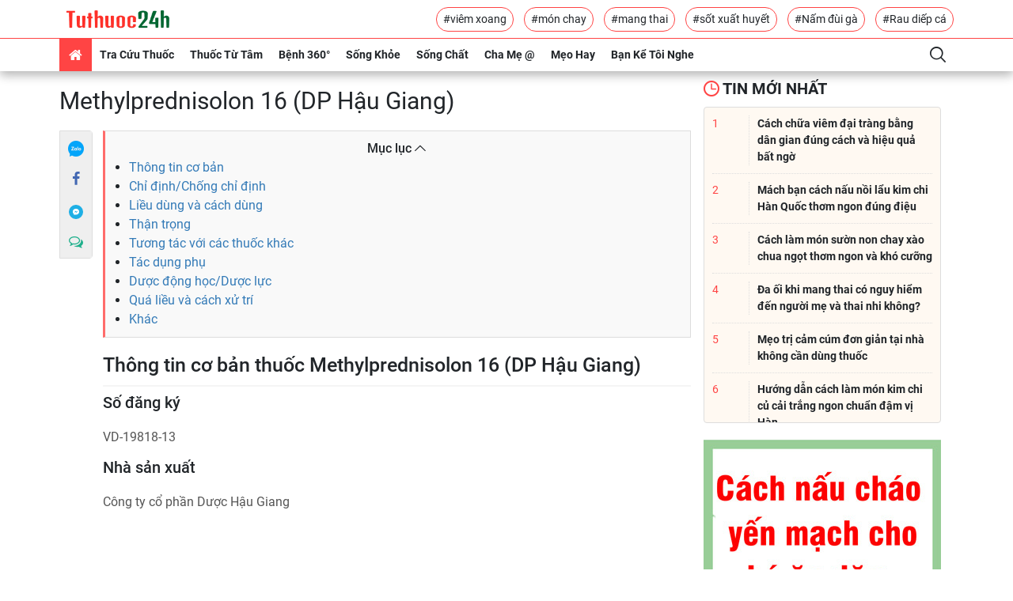

--- FILE ---
content_type: text/html; charset=UTF-8
request_url: https://tuthuoc24h.net/tra-cuu-thuoc/tac-dung-thuoc-methylprednisolon-16-dp-hau-giang-36353.html
body_size: 26447
content:
<!DOCTYPE html>
<html lang="vi-VN">
<head>
    <meta charset="utf-8">
    <meta http-equiv="X-UA-Compatible" content="IE=edge">
    <meta name="viewport" content="width=device-width, initial-scale=1">
    <meta name="rfc_token" content="MB3GIyAsM9NARHnL3twH6ZTLqRmugUlDILFyThWG"/>
    <script type="text/javascript">
        var base_url = 'https://tuthuoc24h.net';
    </script>
    <link rel="shortcut icon" href="https://tuthuoc24h.net//favicon.ico"/>
<meta name="format-detection" content="telephone=no">
<meta name="apple-mobile-web-app-capable" content="yes"/>
<meta name="viewport" content="width=device-width, initial-scale=1, shrink-to-fit=no,maximum-scale=1, user-scalable=no">

<link rel="stylesheet"
      href="https://tuthuoc24h.net/themes/frontend/frontend_default/css/bootstrap.min.css">
<link rel="stylesheet"
      href="https://tuthuoc24h.net/themes/frontend/frontend_default/css/bootstrap-theme.min.css">
<link rel="stylesheet"
      href="https://tuthuoc24h.net/themes/frontend/frontend_default/fonts/myfont/css/ecs.min.css">
<link rel="stylesheet" href="https://tuthuoc24h.net/themes/frontend/frontend_default/fonts/fonts.css">
<link rel="stylesheet"
      href="https://tuthuoc24h.net/themes/frontend/frontend_default/css/main-style.min.css">
<script  type="text/javascript"
        src="https://tuthuoc24h.net/themes/frontend/frontend_default/plugins/jquery/dist/jquery.min.js"></script>
<script  type="text/javascript"
        src="https://tuthuoc24h.net/themes/frontend/frontend_default/js/bootstrap.min.js"></script>

<link rel="stylesheet"
      href="https://tuthuoc24h.net/themes/frontend/frontend_default/css/custom.min.css">
<script async='async' src="https://securepubads.g.doubleclick.net/tag/js/gpt.js"></script>
<script async
        src="https://pagead2.googlesyndication.com/pagead/js/adsbygoogle.js"></script>
<script type="text/javascript"
        src="https://tuthuoc24h.net/themes/frontend/frontend_default/js/script.js"></script>
<script type="text/javascript" src="https://cdn.innity.net/admanager.js"></script>



















    <!-- Global site tag (gtag.js) - Google Analytics -->
<script async src="https://www.googletagmanager.com/gtag/js?id=UA-112398512-1"></script>
<script>
  window.dataLayer = window.dataLayer || [];
  function gtag(){dataLayer.push(arguments);}
  gtag('js', new Date());

  gtag('config', 'UA-112398512-1');
</script>                                
  
<script type="text/javascript">
	/* load placement: tuthuoc24h-mb-inpage, for account: tuthuoc24h2020, site: tuthuoc24h.net, size: 2x2 - mobile */
	var _avlVar = _avlVar || [];
	_avlVar.push(["bad7afe118924a2bb77f3eb1d5f09bca","[yo_page_url]","[width]","[height]"]);
</script>
<script type="text/javascript" src="//ss.yomedia.vn/js/yomedia-sdk.js?v=3" id="s-bad7afe118924a2bb77f3eb1d5f09bca"></script>                           
          

<script async="async" type="text/javascript" src="https://cdn.innity.net/admanager-async.js"></script>                       




<script async src="https://securepubads.g.doubleclick.net/tag/js/gpt.js"></script>
<script>
  window.googletag = window.googletag || {cmd: []};
  googletag.cmd.push(function() {
    googletag.defineSlot('/3407884/Ureka_Supply_tuthuoc24h.net_Outstream_1x1_250623', [1, 1], 'div-gpt-ad-1687769003924-0').addService(googletag.pubads());
    googletag.pubads().collapseEmptyDivs();
    googletag.enableServices();
  });
</script>
<!-- /3407884/Ureka_Supply_tuthuoc24h.net_Outstream_1x1_250623 -->
<div id='div-gpt-ad-1687769003924-0'>
  <script>
    googletag.cmd.push(function() { googletag.display('div-gpt-ad-1687769003924-0'); });
  </script>
</div><meta name="google-site-verification" content="q43JnuE2GnCxwUKU3v2zFQAEPezls7wbMVhFbLu3ddA" />
<link rel="canonical" href="https://tuthuoc24h.net/tra-cuu-thuoc/tac-dung-thuoc-methylprednisolon-16-dp-hau-giang-36353.html" />
<link rel="alternate" type="application/rss+xml" href="https://tuthuoc24h.net/tin-moi-nhat.rss" title="Kênh tin tức sức khoẻ và dinh dưỡng" />
<title>Methylprednisolon 16 (DP Hậu Giang) - Tác dụng thuốc và các thông tin khác đầy đủ nhất </title>
<meta name="description"
      content="Tra Cứu Tác Dụng Thuốc Methylprednisolon 16 (DP Hậu Giang) Đầy Đủ-Chính Xác Nhất tại Tủ Thuốc 24h: công dụng thuốc, cách dùng, chống chỉ định, tác dụn"/>
<meta name="keywords" content="Methylprednisolon 16 (DP Hậu Giang), thuoc Methylprednisolon 16 (DP Hậu Giang) , thuốc Methylprednisolon 16 (DP Hậu Giang), tác dụng thuốc Methylpredn"/>
<meta name="copyright"content="Copyright © 2026 by TUTHUOC24H.NET">
<meta name="language" content="vi-VN">
    <meta name="robots" content="index,follow"/>
<meta name="revised" content="2026-01-01T09:09:00+09:00" />
<meta name="reply-to" content="tuthuoc24h.net@gmail.com">
<meta name="owner" content=tuthuoc24h.net"">

<meta name="url" content="https://tuthuoc24h.net/tra-cuu-thuoc/tac-dung-thuoc-methylprednisolon-16-dp-hau-giang-36353.html">
<meta name="identifier-URL" content="https://tuthuoc24h.net/tra-cuu-thuoc/tac-dung-thuoc-methylprednisolon-16-dp-hau-giang-36353.html">


<!-- Google Authorship and Publisher Markup -->
<link rel="author" href="TUTHUOC24H.NET"/>
<link rel="publisher" href="TuThuoc24h"/>
<!-- Schema.org markup for Google+ -->
<meta itemprop="name" content="Methylprednisolon 16 (DP Hậu Giang) - Tác dụng thuốc và các thông tin khác đầy đủ nhất "/>
<meta itemprop="description"
      content="Tra Cứu Tác Dụng Thuốc Methylprednisolon 16 (DP Hậu Giang) Đầy Đủ-Chính Xác Nhất tại Tủ Thuốc 24h: công dụng thuốc, cách dùng, chống chỉ định, tác dụn"/>
<meta itemprop="image"
      content="https://tuthuoc24h.net/images/logo.png"/>
<link rel="profile" href="https://gmpg.org/xfn/11"/>



<meta name="DC.title" content="tuthuoc24h" />
<meta name="geo.region" content="VN-SG" />
<meta name="geo.placename" content="HCM" />
<meta name="geo.position" content="10.786772;106.692438" />
<meta name="ICBM" content="10.786772, 106.692438" />



<meta property="og:locale" content="en_US" />
<meta property="og:type" content="app" />
<meta property="og:title" content="Methylprednisolon 16 (DP Hậu Giang) - Tác dụng thuốc và các thông tin khác đầy đủ nhất " />
<meta property="og:description" content="Tra Cứu Tác Dụng Thuốc Methylprednisolon 16 (DP Hậu Giang) Đầy Đủ-Chính Xác Nhất tại Tủ Thuốc 24h: công dụng thuốc, cách dùng, chống chỉ định, tác dụn" />
<meta property="og:url" content="https://tuthuoc24h.net/tra-cuu-thuoc/tac-dung-thuoc-methylprednisolon-16-dp-hau-giang-36353.html" />
<meta property="og:site_name" content="tuthuoc24h" />
<meta property="og:image" content="https://tuthuoc24h.net/images/logo.png"/>
<meta property="og:latitude" content="Latitude">
<meta property="og:longitude" content="Longitude">


<meta name="twitter:card" content="summary_large_image">
<meta name="twitter:site" content="@tuthuoc24h">
<meta name="twitter:title" content="Methylprednisolon 16 (DP Hậu Giang) - Tác dụng thuốc và các thông tin khác đầy đủ nhất ">
<meta name="twitter:description" content="Tra Cứu Tác Dụng Thuốc Methylprednisolon 16 (DP Hậu Giang) Đầy Đủ-Chính Xác Nhất tại Tủ Thuốc 24h: công dụng thuốc, cách dùng, chống chỉ định, tác dụn">
<meta name="twitter:creator" content="@tuthuoc24h">
<meta name="twitter:image:src" content="https://tuthuoc24h.net/images/logo.png">
<meta name="twitter:domain" content="tuthuoc24h.net">



<meta name="pinterest" content="nopin">
<meta property="og:title" content="Methylprednisolon 16 (DP Hậu Giang) - Tác dụng thuốc và các thông tin khác đầy đủ nhất ">


<!-- Facebook summary card with large image must be at least 1260x630px -->
<meta property="og:image"
      content="https://tuthuoc24h.net/images/logo.png"/>
<meta property="og:site_name" content="https://tuthuoc24h.net"/>
<meta property="article:published_time"
      content="2026-01-01T09:09:00+09:00"/>
<meta property="article:modified_time"
      content="2020-01-01T09:09:00+09:00"/>
<meta property="article:section" content=""/>
<meta property="article:tag" content=", thuốc chống viêm"/>
<meta name="csrf-token" content="MB3GIyAsM9NARHnL3twH6ZTLqRmugUlDILFyThWG"/>
<meta property="fb:app_id" content="103232880251939"/>
<meta property="fb:admins" content="103232880251939"/>


<meta name="subject" content="Methylprednisolon 16 (DP Hậu Giang) - Tác dụng thuốc và các thông tin khác đầy đủ nhất ">
<meta name="abstract" content="">
<meta name="topic" content="">
<meta name="summary" content="">
<meta name="Classification" content="Business">
<meta name="author" content="tuthuoc24h, tuthuoc24h.net@gmail.com">    <script type="text/javascript" async defer src="//ss.yomedia.vn/js/1/642/ads.js"></script>
</head>
<body>
<header>
    <div class="header-body container flex-center unclearfix">
        <div class="logo-container p-1">
            <a href="/"><img src="/images/logo.png"
                             title="Tra cứu thuốc chuẩn nhất" alt="Tra cứu thuốc chuẩn nhất"></a>
        </div>
        <div class="tag-container">
                                                <a href="https://tuthuoc24h.net/tags/viem-xoang.html"
                       class="btn-border-primary">#viêm xoang</a>
                                                                <a href="https://tuthuoc24h.net/tags/mon-chay.html"
                       class="btn-border-primary">#món chay</a>
                                                                <a href="https://tuthuoc24h.net/tags/mang-thai.html"
                       class="btn-border-primary">#mang thai</a>
                                                                <a href="https://tuthuoc24h.net/tags/sot-xuat-huyet.html"
                       class="btn-border-primary">#sốt xuất huyết</a>
                                                                <a href="https://tuthuoc24h.net/tags/nam-dui-ga.html"
                       class="btn-border-primary">#Nấm đùi gà</a>
                                                                <a href="https://tuthuoc24h.net/tags/rau-diep-ca.html"
                       class="btn-border-primary">#Rau diếp cá</a>
                                    </div>
    </div>
    <div class="header-footer">
        <div class="container flex-center unclearfix">
            <nav id="nav-pc" class="">
                <ul class="nav my-ul clearfix" itemscope itemtype="http://www.schema.org/SiteNavigationElement">
                    <li data-id="" class="active" itemprop="name"><a href="/" itemprop="url"><i
                                    class="demo-icon ecs-home"></i></a></li>
                    <li data-id="" class="nav-parent mega-drug-menu" itemprop="name">
                        <a href="/tra-cuu-thuoc.html" itemprop="url">Tra cứu thuốc</a>
                        
                        <div class="nav-child">
                            <form action="/tim-kiem-thuoc" class="search-container">
                                <input type="text" name="q" id="search_drugs" placeholder="Tìm kiếm tên thuốc"
                                       class="form-control">
                                <button class="btn"><i class="demo-icon ecs-search"></i></button>
                                <div id="list-search"></div>
                            </form>
                            <div class="flex-container">
                                <a title="Thuốc chữ cái A" href="/thuoc/a.html">A</a>
                                <a title="Thuốc chữ cái B" href="/thuoc/b.html">B</a>
                                <a title="Thuốc chữ cái C" href="/thuoc/c.html">C</a>
                                <a title="Thuốc chữ cái D" href="/thuoc/d.html">D</a>
                                <a title="Thuốc chữ cái E" href="/thuoc/e.html">E</a>
                                <a title="Thuốc chữ cái F" href="/thuoc/f.html">F</a>
                                <a title="Thuốc chữ cái G" href="/thuoc/g.html">G</a>
                                <a title="Thuốc chữ cái H" href="/thuoc/h.html">H</a>
                                <a title="Thuốc chữ cái I" href="/thuoc/i.html">I</a>
                                <a title="Thuốc chữ cái J" href="/thuoc/j.html">J</a>
                                <a title="Thuốc chữ cái K" href="/thuoc/k.html">K</a>
                                <a title="Thuốc chữ cái L" href="/thuoc/l.html">L</a>
                                <a title="Thuốc chữ cái M" href="/thuoc/m.html">M</a>
                                <a title="Thuốc chữ cái N" href="/thuoc/n.html">N</a>
                                <a title="Thuốc chữ cái O" href="/thuoc/o.html">O</a>
                                <a title="Thuốc chữ cái P" href="/thuoc/p.html">P</a>
                                <a title="Thuốc chữ cái Q" href="/thuoc/q.html">Q</a>
                                <a title="Thuốc chữ cái R" href="/thuoc/r.html">R</a>
                                <a title="Thuốc chữ cái S" href="/thuoc/s.html">S</a>
                                <a title="Thuốc chữ cái T" href="/thuoc/t.html">T</a>
                                <a title="Thuốc chữ cái U" href="/thuoc/u.html">U</a>
                                <a title="Thuốc chữ cái V" href="/thuoc/v.html">V</a>
                                <a title="Thuốc chữ cái W" href="/thuoc/w.html">W</a>
                                <a title="Thuốc chữ cái X" href="/thuoc/x.html">X</a>
                                <a title="Thuốc chữ cái Y" href="/thuoc/y.html">Y</a>
                                <a title="Thuốc chữ cái Z" href="/thuoc/z.html">Z</a>
                            </div>

                        </div>
                    </li>
                                            <li data-id="" class="nav-parent mega-menu" itemprop="name">
                            <a href="/thuoc-tu-tam.html"
                               itemprop="url">Thuốc Từ Tâm</a>
                            <a href="javascript:" class="visible-md visible-sm"
                               itemprop="url">Thuốc Từ Tâm</a>
                            <div class="nav-child flex-container">
                                <ul class="nav-child-header my-ul">
                                                                            <li class="activeactive"><a
                                                    href="/ngam-tham.html">Ngẫm - Thấm</a>
                                        </li>
                                                                            <li class="activeactive"><a
                                                    href="/thuc-duong.html">Thực Dưỡng</a>
                                        </li>
                                                                            <li class="activeactive"><a
                                                    href="/yoga-thien.html">Yoga - Thiền</a>
                                        </li>
                                                                    </ul>
                                <div class="nav-child-body flex-container col-4item">
                                                                                                                        <a href="https://tuthuoc24h.net/suon-non-chay-xao-chua-ngot-3084.html"
                                               title="Cách làm món sườn non chay xào chua ngọt thơm ngon và khó cưỡng" class="item-blog">
                                                <div class="img-container">
                                                    <img src="/upload/images/suon-non-chay-xao-chua-ngot.jpg"
                                                         title="Cách làm món sườn non chay xào chua ngọt thơm ngon và khó cưỡng"
                                                         alt="Cách làm món sườn non chay xào chua ngọt thơm ngon và khó cưỡng" class="">
                                                    <i class="demo-icon ecs-push-pin"></i>
                                                </div>
                                                <p class="h text-container">Cách làm món sườn non chay xào chua ngọt thơm ngon và khó cưỡng</p>
                                            </a>
                                                                                                                                                                <a href="https://tuthuoc24h.net/dau-hu-hap-la-han-ten-dep-an-ngon-ma-lai-de-lam-2136.html"
                                               title="Đậu hủ hấp La Hán tên đẹp ăn ngon mà lại dễ làm" class="item-blog">
                                                <div class="img-container">
                                                    <img src="/upload/images/dau-hu-hap-la-han-ten-dep-an-ngon-ma-lai-de-lam.jpeg"
                                                         title="Đậu hủ hấp La Hán tên đẹp ăn ngon mà lại dễ làm"
                                                         alt="Đậu hủ hấp La Hán tên đẹp ăn ngon mà lại dễ làm" class="">
                                                    <i class="demo-icon ecs-push-pin"></i>
                                                </div>
                                                <p class="h text-container">Đậu hủ hấp La Hán tên đẹp ăn ngon mà lại dễ làm</p>
                                            </a>
                                                                                                                                                                <a href="https://tuthuoc24h.net/lac-xa-chay-mon-an-hoi-du-mau-sac-mui-vi-va-cuc-ngon-2672.html"
                                               title="Lạc xá chay món ăn hội đủ màu sắc mùi vị và cực ngon" class="item-blog">
                                                <div class="img-container">
                                                    <img src="/upload/images/lac-xa-chay-mon-an-hoi-du-mau-sac-mui-vi-va-cuc-ngon%20(1).jpg"
                                                         title="Lạc xá chay món ăn hội đủ màu sắc mùi vị và cực ngon"
                                                         alt="Lạc xá chay món ăn hội đủ màu sắc mùi vị và cực ngon" class="">
                                                    <i class="demo-icon ecs-push-pin"></i>
                                                </div>
                                                <p class="h text-container">Lạc xá chay món ăn hội đủ màu sắc mùi vị và cực ngon</p>
                                            </a>
                                                                                                                                                                <a href="https://tuthuoc24h.net/banh-cuon-chay-3552.html"
                                               title="Cách làm bánh cuốn chay thơm ngon đơn giản tại nhà" class="item-blog">
                                                <div class="img-container">
                                                    <img src="/upload/images/banh-cuon-chay.jpg"
                                                         title="Cách làm bánh cuốn chay thơm ngon đơn giản tại nhà"
                                                         alt="Cách làm bánh cuốn chay thơm ngon đơn giản tại nhà" class="">
                                                    <i class="demo-icon ecs-push-pin"></i>
                                                </div>
                                                <p class="h text-container">Cách làm bánh cuốn chay thơm ngon đơn giản tại nhà</p>
                                            </a>
                                                                                                                                                                                                                                                                    </div>
                            </div>
                        </li>
                                            <li data-id="" class="nav-parent mega-menu" itemprop="name">
                            <a href="/benh-360.html"
                               itemprop="url">Bệnh 360°</a>
                            <a href="javascript:" class="visible-md visible-sm"
                               itemprop="url">Bệnh 360°</a>
                            <div class="nav-child flex-container">
                                <ul class="nav-child-header my-ul">
                                                                            <li class="activeactive"><a
                                                    href="/benh-tre-em.html">Bệnh Trẻ Em</a>
                                        </li>
                                                                            <li class="activeactive"><a
                                                    href="/benh-nguoi-lon.html">Bệnh Người Lớn</a>
                                        </li>
                                                                    </ul>
                                <div class="nav-child-body flex-container col-4item">
                                                                                                                        <a href="https://tuthuoc24h.net/chua-viem-dai-trang-bang-dan-gian-3332.html"
                                               title="Cách chữa viêm đại tràng bằng dân gian đúng cách và hiệu quả bất ngờ" class="item-blog">
                                                <div class="img-container">
                                                    <img src="/upload/images/chua-viem-dai-trang-bang-dan-gian.jpg"
                                                         title="Cách chữa viêm đại tràng bằng dân gian đúng cách và hiệu quả bất ngờ"
                                                         alt="Cách chữa viêm đại tràng bằng dân gian đúng cách và hiệu quả bất ngờ" class="">
                                                    <i class="demo-icon ecs-push-pin"></i>
                                                </div>
                                                <p class="h text-container">Cách chữa viêm đại tràng bằng dân gian đúng cách và hiệu quả bất ngờ</p>
                                            </a>
                                                                                                                                                                <a href="https://tuthuoc24h.net/benh-a-sung-o-tre-em-2966.html"
                                               title="Bệnh á sừng ở trẻ em và những hướng dẫn chăm sóc bé đúng cách" class="item-blog">
                                                <div class="img-container">
                                                    <img src="/upload/images/benh-a-sung-o-tre-em.jpg"
                                                         title="Bệnh á sừng ở trẻ em và những hướng dẫn chăm sóc bé đúng cách"
                                                         alt="Bệnh á sừng ở trẻ em và những hướng dẫn chăm sóc bé đúng cách" class="">
                                                    <i class="demo-icon ecs-push-pin"></i>
                                                </div>
                                                <p class="h text-container">Bệnh á sừng ở trẻ em và những hướng dẫn chăm sóc bé đúng cách</p>
                                            </a>
                                                                                                                                                                <a href="https://tuthuoc24h.net/benh-cham-o-tre-em-2886.html"
                                               title="Bệnh chàm ở trẻ em có những dấu hiệu nào? Có nguy hiểm không?" class="item-blog">
                                                <div class="img-container">
                                                    <img src="/upload/images/benh-cham-o-tre-so-sinnh%20(1).jpg"
                                                         title="Bệnh chàm ở trẻ em có những dấu hiệu nào? Có nguy hiểm không?"
                                                         alt="Bệnh chàm ở trẻ em có những dấu hiệu nào? Có nguy hiểm không?" class="">
                                                    <i class="demo-icon ecs-push-pin"></i>
                                                </div>
                                                <p class="h text-container">Bệnh chàm ở trẻ em có những dấu hiệu nào? Có nguy hiểm không?</p>
                                            </a>
                                                                                                                                                                <a href="https://tuthuoc24h.net/thuc-don-khoa-hoc-danh-cho-nguoi-bi-benh-gut-2752.html"
                                               title="Thực đơn khoa học dành cho người bị bệnh Gút" class="item-blog">
                                                <div class="img-container">
                                                    <img src="/upload/images/thuc-don-cho-nguoi-benh-gut.jpg"
                                                         title="Thực đơn khoa học dành cho người bị bệnh Gút"
                                                         alt="Thực đơn khoa học dành cho người bị bệnh Gút" class="">
                                                    <i class="demo-icon ecs-push-pin"></i>
                                                </div>
                                                <p class="h text-container">Thực đơn khoa học dành cho người bị bệnh Gút</p>
                                            </a>
                                                                                                                                                                                                                                                                    </div>
                            </div>
                        </li>
                                            <li data-id="" class="nav-parent mega-menu" itemprop="name">
                            <a href="/song-khoe.html"
                               itemprop="url">Sống Khỏe</a>
                            <a href="javascript:" class="visible-md visible-sm"
                               itemprop="url">Sống Khỏe</a>
                            <div class="nav-child flex-container">
                                <ul class="nav-child-header my-ul">
                                                                            <li class="activeactive"><a
                                                    href="/suc-khoe.html">Sức Khỏe</a>
                                        </li>
                                                                            <li class="activeactive"><a
                                                    href="/dinh-duong.html">Dinh Dưỡng</a>
                                        </li>
                                                                    </ul>
                                <div class="nav-child-body flex-container col-4item">
                                                                                                                        <a href="https://tuthuoc24h.net/luu-y-khi-dung-thien-mon-bo-phoi-premium-3695.html"
                                               title="Những lưu ý khi dùng Thiên Môn Bổ Phổi Premium mới" class="item-blog">
                                                <div class="img-container">
                                                    <img src="/upload/images/luu-y-khi-dung-thien-mon-bo-phoi-premium-1.jpg"
                                                         title="Những lưu ý khi dùng Thiên Môn Bổ Phổi Premium mới"
                                                         alt="Những lưu ý khi dùng Thiên Môn Bổ Phổi Premium mới" class="">
                                                    <i class="demo-icon ecs-push-pin"></i>
                                                </div>
                                                <p class="h text-container">Những lưu ý khi dùng Thiên Môn Bổ Phổi Premium mới</p>
                                            </a>
                                                                                                                                                                <a href="https://tuthuoc24h.net/bo-sung-canxi-cho-tre-nho-nhu-the-nao-hieu-qua-3693.html"
                                               title="Bổ sung canxi cho trẻ nhỏ như thế nào hiệu quả?" class="item-blog">
                                                <div class="img-container">
                                                    <img src="/upload/images/bo-sung-canxi-cho-tre.jpg"
                                                         title="Bổ sung canxi cho trẻ nhỏ như thế nào hiệu quả?"
                                                         alt="Bổ sung canxi cho trẻ nhỏ như thế nào hiệu quả?" class="">
                                                    <i class="demo-icon ecs-push-pin"></i>
                                                </div>
                                                <p class="h text-container">Bổ sung canxi cho trẻ nhỏ như thế nào hiệu quả?</p>
                                            </a>
                                                                                                                                                                <a href="https://tuthuoc24h.net/uong-kem-va-vitamin-c-cung-luc-co-cong-dung-gi-3691.html"
                                               title="Uống kẽm và vitamin C cùng lúc có công dụng gì?" class="item-blog">
                                                <div class="img-container">
                                                    <img src="/upload/images/uong-kem-va-vitamin-c-cung-luc-co-cong-dung-gi.jpg"
                                                         title="Uống kẽm và vitamin C cùng lúc có công dụng gì?"
                                                         alt="Uống kẽm và vitamin C cùng lúc có công dụng gì?" class="">
                                                    <i class="demo-icon ecs-push-pin"></i>
                                                </div>
                                                <p class="h text-container">Uống kẽm và vitamin C cùng lúc có công dụng gì?</p>
                                            </a>
                                                                                                                                                                <a href="https://tuthuoc24h.net/trunature-ginkgo-biloba-tang-cuong-tuan-hoan-nao-cua-my-gia-bao-nhieu-3690.html"
                                               title="Trunature Ginkgo Biloba Tăng Cường Tuần Hoàn Não Của Mỹ Giá Bao Nhiêu?" class="item-blog">
                                                <div class="img-container">
                                                    <img src="/upload/images/trunature-ginkgo-biloba-tang-cuong-tuan-hoan-nao-cua-my-gia-bao-nhieu.jpg"
                                                         title="Trunature Ginkgo Biloba Tăng Cường Tuần Hoàn Não Của Mỹ Giá Bao Nhiêu?"
                                                         alt="Trunature Ginkgo Biloba Tăng Cường Tuần Hoàn Não Của Mỹ Giá Bao Nhiêu?" class="">
                                                    <i class="demo-icon ecs-push-pin"></i>
                                                </div>
                                                <p class="h text-container">Trunature Ginkgo Biloba Tăng Cường Tuần Hoàn Não Của Mỹ Giá Bao Nhiêu?</p>
                                            </a>
                                                                                                                                                                                                                                                                    </div>
                            </div>
                        </li>
                                            <li data-id="" class="nav-parent mega-menu" itemprop="name">
                            <a href="/song-chat.html"
                               itemprop="url">Sống Chất</a>
                            <a href="javascript:" class="visible-md visible-sm"
                               itemprop="url">Sống Chất</a>
                            <div class="nav-child flex-container">
                                <ul class="nav-child-header my-ul">
                                                                            <li class="activeactive"><a
                                                    href="/lam-dep.html">Làm Đẹp</a>
                                        </li>
                                                                    </ul>
                                <div class="nav-child-body flex-container col-4item">
                                                                                                                        <a href="https://tuthuoc24h.net/bi-quyet-danh-bay-tinh-trang-kho-moi---nut-ne-tu-thien-nhien-1734.html"
                                               title="Bí quyết đánh bay tình trạng khô môi - nứt nẻ từ thiên nhiên" class="item-blog">
                                                <div class="img-container">
                                                    <img src="/upload/images/bi-quyet-danh-bay-kho-moi-nut-ne-tu-thien-nhien.jpg"
                                                         title="Bí quyết đánh bay tình trạng khô môi - nứt nẻ từ thiên nhiên"
                                                         alt="Bí quyết đánh bay tình trạng khô môi - nứt nẻ từ thiên nhiên" class="">
                                                    <i class="demo-icon ecs-push-pin"></i>
                                                </div>
                                                <p class="h text-container">Bí quyết đánh bay tình trạng khô môi - nứt nẻ từ thiên nhiên</p>
                                            </a>
                                                                                                                                                                <a href="https://tuthuoc24h.net/nhung-phuong-phap-tri-mun-tu-thien-nhien-vo-cung-hieu-qua-2035.html"
                                               title="Những phương pháp trị mụn từ thiên nhiên vô cùng hiệu quả" class="item-blog">
                                                <div class="img-container">
                                                    <img src="/upload/images/nhung-phuong-phap-tri-mun-tu-thien-nhien-vo-cung-hieu-qua%20(1).jpg"
                                                         title="Những phương pháp trị mụn từ thiên nhiên vô cùng hiệu quả"
                                                         alt="Những phương pháp trị mụn từ thiên nhiên vô cùng hiệu quả" class="">
                                                    <i class="demo-icon ecs-push-pin"></i>
                                                </div>
                                                <p class="h text-container">Những phương pháp trị mụn từ thiên nhiên vô cùng hiệu quả</p>
                                            </a>
                                                                                                                                                                <a href="https://tuthuoc24h.net/rau-diep-ca-giam-can-3198.html"
                                               title="Bí quyết dùng rau diếp cá giảm cân cho các chị em đơn giản tại nhà" class="item-blog">
                                                <div class="img-container">
                                                    <img src="/upload/images/Rau-diep-ca-giam-can.jpg"
                                                         title="Bí quyết dùng rau diếp cá giảm cân cho các chị em đơn giản tại nhà"
                                                         alt="Bí quyết dùng rau diếp cá giảm cân cho các chị em đơn giản tại nhà" class="">
                                                    <i class="demo-icon ecs-push-pin"></i>
                                                </div>
                                                <p class="h text-container">Bí quyết dùng rau diếp cá giảm cân cho các chị em đơn giản tại nhà</p>
                                            </a>
                                                                                                                                                                <a href="https://tuthuoc24h.net/tri-tham-quang-mat-2908.html"
                                               title="9 cách trị thâm quầng mắt khi thức khuya hiệu quả" class="item-blog">
                                                <div class="img-container">
                                                    <img src="/upload/images/quang-tham-mat.jpg"
                                                         title="9 cách trị thâm quầng mắt khi thức khuya hiệu quả"
                                                         alt="9 cách trị thâm quầng mắt khi thức khuya hiệu quả" class="">
                                                    <i class="demo-icon ecs-push-pin"></i>
                                                </div>
                                                <p class="h text-container">9 cách trị thâm quầng mắt khi thức khuya hiệu quả</p>
                                            </a>
                                                                                                                                                                                                                                                                    </div>
                            </div>
                        </li>
                                            <li data-id="" class="nav-parent mega-menu" itemprop="name">
                            <a href="/cha-me-@.html"
                               itemprop="url">Cha Mẹ @</a>
                            <a href="javascript:" class="visible-md visible-sm"
                               itemprop="url">Cha Mẹ @</a>
                            <div class="nav-child flex-container">
                                <ul class="nav-child-header my-ul">
                                                                            <li class="activeactive"><a
                                                    href="/me-bau.html">Mẹ Bầu</a>
                                        </li>
                                                                            <li class="activeactive"><a
                                                    href="/cham-con-kheo.html">Chăm Con Khéo</a>
                                        </li>
                                                                            <li class="activeactive"><a
                                                    href="/day-con-@.html">Dạy Con @</a>
                                        </li>
                                                                    </ul>
                                <div class="nav-child-body flex-container col-4item">
                                                                                                                        <a href="https://tuthuoc24h.net/da-oi-khi-mang-thai-3476.html"
                                               title="Đa ối khi mang thai có nguy hiểm đến người mẹ và thai nhi không?" class="item-blog">
                                                <div class="img-container">
                                                    <img src="/upload/images/da-oi-khi-mang-thai.jpg"
                                                         title="Đa ối khi mang thai có nguy hiểm đến người mẹ và thai nhi không?"
                                                         alt="Đa ối khi mang thai có nguy hiểm đến người mẹ và thai nhi không?" class="">
                                                    <i class="demo-icon ecs-push-pin"></i>
                                                </div>
                                                <p class="h text-container">Đa ối khi mang thai có nguy hiểm đến người mẹ và thai nhi không?</p>
                                            </a>
                                                                                                                                                                <a href="https://tuthuoc24h.net/khi-nao-nen-uong-sua-bau-de-thai-nhi-phat-trien-tot-nhat-1787.html"
                                               title="Khi nào nên uống sữa bầu để thai nhi phát triển tốt nhất?" class="item-blog">
                                                <div class="img-container">
                                                    <img src="/upload/images/me-bau-nen-uong-sua-nao(2).jpg"
                                                         title="Khi nào nên uống sữa bầu để thai nhi phát triển tốt nhất?"
                                                         alt="Khi nào nên uống sữa bầu để thai nhi phát triển tốt nhất?" class="">
                                                    <i class="demo-icon ecs-push-pin"></i>
                                                </div>
                                                <p class="h text-container">Khi nào nên uống sữa bầu để thai nhi phát triển tốt nhất?</p>
                                            </a>
                                                                                                                                                                <a href="https://tuthuoc24h.net/ba-bau-bi-tieu-chay-3-thang-giua-3343.html"
                                               title="Những lưu ý quan trọng cho bà bầu bị tiêu chảy 3 tháng giữa" class="item-blog">
                                                <div class="img-container">
                                                    <img src="/upload/images/ba-bau-bi-tieu-chay-cap-3-thang-giua.jpg"
                                                         title="Những lưu ý quan trọng cho bà bầu bị tiêu chảy 3 tháng giữa"
                                                         alt="Những lưu ý quan trọng cho bà bầu bị tiêu chảy 3 tháng giữa" class="">
                                                    <i class="demo-icon ecs-push-pin"></i>
                                                </div>
                                                <p class="h text-container">Những lưu ý quan trọng cho bà bầu bị tiêu chảy 3 tháng giữa</p>
                                            </a>
                                                                                                                                                                <a href="https://tuthuoc24h.net/thuoc-dieu-hoa-kinh-nguyet-1979.html"
                                               title="Dùng thuốc điều hòa kinh nguyệt đúng cách để không bị vô sinh" class="item-blog">
                                                <div class="img-container">
                                                    <img src="/upload/images/thuoc-dieu-hoa-kinh-nguyet.jpg"
                                                         title="Dùng thuốc điều hòa kinh nguyệt đúng cách để không bị vô sinh"
                                                         alt="Dùng thuốc điều hòa kinh nguyệt đúng cách để không bị vô sinh" class="">
                                                    <i class="demo-icon ecs-push-pin"></i>
                                                </div>
                                                <p class="h text-container">Dùng thuốc điều hòa kinh nguyệt đúng cách để không bị vô sinh</p>
                                            </a>
                                                                                                                                                                                                                                                                    </div>
                            </div>
                        </li>
                                            <li data-id="" class="nav-parent mega-menu" itemprop="name">
                            <a href="/meo-hay.html"
                               itemprop="url">Mẹo Hay</a>
                            <a href="javascript:" class="visible-md visible-sm"
                               itemprop="url">Mẹo Hay</a>
                            <div class="nav-child flex-container">
                                <ul class="nav-child-header my-ul">
                                                                            <li class="activeactive"><a
                                                    href="/meo-vat.html">Mẹo Vặt</a>
                                        </li>
                                                                    </ul>
                                <div class="nav-child-body flex-container col-4item">
                                                                                                                        <a href="https://tuthuoc24h.net/lau-kim-chi-3049.html"
                                               title="Mách bạn cách nấu nồi lẩu kim chi Hàn Quốc thơm ngon đúng điệu" class="item-blog">
                                                <div class="img-container">
                                                    <img src="/upload/images/lau-kim-chi.jpg"
                                                         title="Mách bạn cách nấu nồi lẩu kim chi Hàn Quốc thơm ngon đúng điệu"
                                                         alt="Mách bạn cách nấu nồi lẩu kim chi Hàn Quốc thơm ngon đúng điệu" class="">
                                                    <i class="demo-icon ecs-push-pin"></i>
                                                </div>
                                                <p class="h text-container">Mách bạn cách nấu nồi lẩu kim chi Hàn Quốc thơm ngon đúng điệu</p>
                                            </a>
                                                                                                                                                                <a href="https://tuthuoc24h.net/meo-tri-cam-cum-don-gian-tai-nha-khong-can-dung-thuoc-1740.html"
                                               title="Mẹo trị cảm cúm đơn giản tại nhà không cần dùng thuốc" class="item-blog">
                                                <div class="img-container">
                                                    <img src="/upload/images/meo-tri-cam-cum-tai-nha-khong-can-dung-thuoc(2)(1).jpg"
                                                         title="Mẹo trị cảm cúm đơn giản tại nhà không cần dùng thuốc"
                                                         alt="Mẹo trị cảm cúm đơn giản tại nhà không cần dùng thuốc" class="">
                                                    <i class="demo-icon ecs-push-pin"></i>
                                                </div>
                                                <p class="h text-container">Mẹo trị cảm cúm đơn giản tại nhà không cần dùng thuốc</p>
                                            </a>
                                                                                                                                                                <a href="https://tuthuoc24h.net/kim-chi-cu-cai-2955.html"
                                               title="Hướng dẫn cách làm món kim chi củ cải trắng ngon chuẩn đậm vị Hàn" class="item-blog">
                                                <div class="img-container">
                                                    <img src="/upload/images/kim-chi-cu-cai.jpg"
                                                         title="Hướng dẫn cách làm món kim chi củ cải trắng ngon chuẩn đậm vị Hàn"
                                                         alt="Hướng dẫn cách làm món kim chi củ cải trắng ngon chuẩn đậm vị Hàn" class="">
                                                    <i class="demo-icon ecs-push-pin"></i>
                                                </div>
                                                <p class="h text-container">Hướng dẫn cách làm món kim chi củ cải trắng ngon chuẩn đậm vị Hàn</p>
                                            </a>
                                                                                                                                                                <a href="https://tuthuoc24h.net/meo-chua-tre-khoc-dem-3638.html"
                                               title="Hướng dẫn những mẹo chữa trẻ khóc đêm đơn giản mà hiệu quả" class="item-blog">
                                                <div class="img-container">
                                                    <img src="/upload/images/Meo-chua-tre-khoc-dem.jpg"
                                                         title="Hướng dẫn những mẹo chữa trẻ khóc đêm đơn giản mà hiệu quả"
                                                         alt="Hướng dẫn những mẹo chữa trẻ khóc đêm đơn giản mà hiệu quả" class="">
                                                    <i class="demo-icon ecs-push-pin"></i>
                                                </div>
                                                <p class="h text-container">Hướng dẫn những mẹo chữa trẻ khóc đêm đơn giản mà hiệu quả</p>
                                            </a>
                                                                                                                                                                                                                                                                    </div>
                            </div>
                        </li>
                                            <li data-id="" class="nav-parent mega-menu" itemprop="name">
                            <a href="/ban-ke-toi-nghe.html"
                               itemprop="url">Bạn Kể Tôi Nghe</a>
                            <a href="javascript:" class="visible-md visible-sm"
                               itemprop="url">Bạn Kể Tôi Nghe</a>
                            <div class="nav-child flex-container">
                                <ul class="nav-child-header my-ul">
                                                                            <li class="activeactive"><a
                                                    href="/nguoi-yeu-cu.html">Người Yêu Cũ</a>
                                        </li>
                                                                            <li class="activeactive"><a
                                                    href="/nguoi-thu-ba.html">Người Thứ Ba</a>
                                        </li>
                                                                            <li class="activeactive"><a
                                                    href="/duyen-phan.html">Duyên Phận</a>
                                        </li>
                                                                    </ul>
                                <div class="nav-child-body flex-container col-4item">
                                                                                                                        <a href="https://tuthuoc24h.net/em-danh-het-thanh-xuan-cho-anh-vay-ma-chi-mot-loi-anh-bo-di-roi-cuoi-co-gai-khac-3324.html"
                                               title="Em dành hết thanh xuân cho anh, vậy mà chỉ một lời anh bỏ đi rồi cưới cô gái khác" class="item-blog">
                                                <div class="img-container">
                                                    <img src="/upload/images/em-met-roi.jpg"
                                                         title="Em dành hết thanh xuân cho anh, vậy mà chỉ một lời anh bỏ đi rồi cưới cô gái khác"
                                                         alt="Em dành hết thanh xuân cho anh, vậy mà chỉ một lời anh bỏ đi rồi cưới cô gái khác" class="">
                                                    <i class="demo-icon ecs-push-pin"></i>
                                                </div>
                                                <p class="h text-container">Em dành hết thanh xuân cho anh, vậy mà chỉ một lời anh bỏ đi rồi cưới cô gái khác</p>
                                            </a>
                                                                                                                                                                <a href="https://tuthuoc24h.net/vo-cu-cua-nguoi-yeu-chui-bo-me-toi-khong-biet-day-con-1826.html"
                                               title="Vợ cũ của người yêu chửi bố mẹ tôi không biết dạy con" class="item-blog">
                                                <div class="img-container">
                                                    <img src="/upload/images/vo-cu-cua-nguoi-yeu-chui-bo-me-toi-khong-biet-day-con%20(2).jpg"
                                                         title="Vợ cũ của người yêu chửi bố mẹ tôi không biết dạy con"
                                                         alt="Vợ cũ của người yêu chửi bố mẹ tôi không biết dạy con" class="">
                                                    <i class="demo-icon ecs-push-pin"></i>
                                                </div>
                                                <p class="h text-container">Vợ cũ của người yêu chửi bố mẹ tôi không biết dạy con</p>
                                            </a>
                                                                                                                                                                <a href="https://tuthuoc24h.net/muon-hanh-phuc-vien-man-hay-ban-bac-4-van-de-nay-truoc-khi-tien-toi-hon-nhan-1699.html"
                                               title="Muốn hạnh phúc viên mãn hãy bàn bạc 4 vấn đề này trước khi tiến tới hôn nhân" class="item-blog">
                                                <div class="img-container">
                                                    <img src="/upload/images/2018/06/05/truoc-khi-tien-toi-hon-nhan-hay-ban-voi-nhau-ve-4-van-de-sau-day.jpg"
                                                         title="Muốn hạnh phúc viên mãn hãy bàn bạc 4 vấn đề này trước khi tiến tới hôn nhân"
                                                         alt="Muốn hạnh phúc viên mãn hãy bàn bạc 4 vấn đề này trước khi tiến tới hôn nhân" class="">
                                                    <i class="demo-icon ecs-push-pin"></i>
                                                </div>
                                                <p class="h text-container">Muốn hạnh phúc viên mãn hãy bàn bạc 4 vấn đề này trước khi tiến tới hôn nhân</p>
                                            </a>
                                                                                                                                                                <a href="https://tuthuoc24h.net/ba-bau-phuc-vu-cho-ba-bau-va-cau-chuyen-mam-com-o-cu-2228.html"
                                               title="Bà bầu phục vụ cho bà bầu và câu chuyện mâm cơm ở cữ" class="item-blog">
                                                <div class="img-container">
                                                    <img src="/upload/images/ba-bau-phuc-vu-cho-ba-bau-va-chau-chuyen-mam-com-o-cu%20(1).jpg"
                                                         title="Bà bầu phục vụ cho bà bầu và câu chuyện mâm cơm ở cữ"
                                                         alt="Bà bầu phục vụ cho bà bầu và câu chuyện mâm cơm ở cữ" class="">
                                                    <i class="demo-icon ecs-push-pin"></i>
                                                </div>
                                                <p class="h text-container">Bà bầu phục vụ cho bà bầu và câu chuyện mâm cơm ở cữ</p>
                                            </a>
                                                                                                                                                                                                                                                                    </div>
                            </div>
                        </li>
                                        
                    
                    
                    
                    
                    
                    
                    
                    
                    
                    
                    
                    
                    
                </ul>
            </nav>
            <div class="dropdown search-container">
                <button type="button" class="btn" data-toggle="dropdown"><i class="demo-icon ecs-search"></i>
                </button>
                <div class="dropdown-menu">
                    <form action="/tim-kiem">
                        <input type="text" class="form-control" placeholder="Tìm kiếm..." name="q">
                        <button type="submit" class="btn"><i class="demo-icon ecs-right"></i></button>
                    </form>
                </div>
            </div>
        </div>
    </div>
</header>
<script>
    $(document).ready(function () {
        $('#search_drugs').keyup(function () {
            var keyword = $(this).val();
            if (keyword != '') {
                $.ajax({
                    headers: {'X-CSRF-Token': $('meta[name=rfc_token]').attr('content')},
                    url: "/drugs_ajax",
                    method: "POST",
                    data: {query: keyword},
                    success: function (data) {
                        $('#list-search').fadeIn();
                        $('#list-search').html(data);
                    }
                });
            }
        });

    });
</script>    <link rel="stylesheet"
          href="https://tuthuoc24h.net/themes/frontend/frontend_default/css/category-page.min.css">
    <main id="blogdetail-page">
        <div class="hidden" id="schema-toc">
                            <script type="application/ld+json">{"@context": "https://schema.org", "@type": "ItemList","itemListElement": [{"@type": "ListItem","item": { "@type": "Thing","url": "#thông_tin", "@id": "#thông_tin", "name": "Thông tin cơ bản"}, "position": "0"},{"@type": "ListItem","item": { "@type": "Thing","url": "#chống_chỉ_định", "@id": "#chống_chỉ_định", "name": "Chỉ định/Chống chỉ định"}, "position": "1"},{"@type": "ListItem","item": { "@type": "Thing","url": "#liều_dùng", "@id": "#liều_dùng", "name": "Liều dùng và cách dùng"}, "position": "2"},{"@type": "ListItem","item": { "@type": "Thing","url": "#thận_trọng", "@id": "#thận_trọng", "name": "Thận trọng"}, "position": "3"},{"@type": "ListItem","item": { "@type": "Thing","url": "#tương_tác_thuốc", "@id": "#tương_tác_thuốc", "name": "Tương tác với các thuốc khác"}, "position": "4"},{"@type": "ListItem","item": { "@type": "Thing","url": "#tác_dụng_phụ", "@id": "#tác_dụng_phụ", "name": "Tác dụng phụ"}, "position": "5"},{"@type": "ListItem","item": { "@type": "Thing","url": "#dược_lực", "@id": "#dược_lực", "name": "Dược động học/Dược lực"}, "position": "6"},{"@type": "ListItem","item": { "@type": "Thing","url": "#quá_liều", "@id": "#quá_liều", "name": "Quá liều và cách xử trí"}, "position": "7"},{"@type": "ListItem","item": { "@type": "Thing","url": "#khác", "@id": "#khác", "name": "Khác"}, "position": "8"}],"name": "Methylprednisolon 16 (DP Hậu Giang) - Tác dụng thuốc và các thông tin khác đầy đủ nhất ","description": "Methylprednisolon 16 (DP Hậu Giang) với tác dụng thuốc, chỉ định, chống chỉ định, tác dụng phụ, bảo quản, thận trọng,... tất tần tật thông tin, xem nào!", "url": "https://www.tuthuoc24h.net/tra-cuu-thuoc/tac-dung-thuoc-methylprednisolon-16-dp-hau-giang-36353.html"}</script>
                    </div>
        <div id="masthead_pc">
    <script type="text/javascript">
        /* load placement: tuthuoc24h-billboard, for account: tuthuoc24h2020, site: tuthuoc24h.net, size: 970x250 - display */
        var _avlVar = _avlVar || [];
        _avlVar.push(["2fd50372ec9b4567b96bdea8c62b3d6e","[yo_page_url]","[width]","[height]"]);
    </script>
    <script type="text/javascript" src="//ss.yomedia.vn/js/yomedia-sdk.js?v=3" id="s-2fd50372ec9b4567b96bdea8c62b3d6e"></script>


</div>        <div class="container" style="position: relative;">
            <section id="blogdetail">
                <div class="secion-body flex-container">
                    <div class="col">
                        <div class="section-header m-bot-2" id="adsfix-header1">
                            <h1 class="h2 m-bot-2 m-top-1">Methylprednisolon 16 (DP Hậu Giang)</h1>
                        </div>
                        <div class="flex-container">
                            <div class="blog-col">
                                <div id="extension-bar" class="extension-fixed">
    <a rel="nofollow" data-href="https://tuthuoc24h.net/tra-cuu-thuoc/tac-dung-thuoc-methylprednisolon-16-dp-hau-giang-36353.html" data-oaid="725421099669346617" title="Zalo"
       data-customize="true" class="zalo-share-button zalo">
        <img src="https://tuthuoc24h.net/themes/frontend/frontend_default/images/icon_zalo.png"
             alt="Chia sẻ qua zalo" title="Chia sẻ qua zalo">
        <span class="social-des">Chia sẻ qua zalo</span>
    </a>

    <a onclick="fbClient.shareClick('https://tuthuoc24h.net/tra-cuu-thuoc/tac-dung-thuoc-methylprednisolon-16-dp-hau-giang-36353.html');" rel="nofollow" title="Facebook"
       class="facebook">
        <i class="demo-icon ecs-facebook"></i>
        <span class="social-des">Chia sẻ FB</span>
    </a>
    <a onclick="fbClient.sendClick('https://tuthuoc24h.net/tra-cuu-thuoc/tac-dung-thuoc-methylprednisolon-16-dp-hau-giang-36353.html');" rel="nofollow" title="Messenger"
       class="zalo">
        <img alt="Chia sẻ qua messenger" title="Chia sẻ qua messenger"
             src="[data-uri]"/>
        <span class="social-des">Chia sẻ qua messenger</span>
    </a>
    <a href="#comment" rel="nofollow" title="Bình luận" class="cmt">
        <i class="demo-icon ecs-chat-empty"></i>
        <span class="social-des">Bình luận</span>
    </a>
</div>                            </div>
                            <div class="blog-content drug-content" id="content">
                                <div class="m-bot-1 widget-toc">
                                    <div data-toggle="collapse" data-target="#tableofcontent" aria-expanded="false"
                                         class="toc-title collapsed clearfix collapse-header h5">Mục lục <span class="icon"><i class="demo-icon ecs-up-open-big">&nbsp;</i></span>
                                    </div>
                                    <input hidden name="article_id" value="36353" >
                                    <div class="collapse in" id="tableofcontent">
                                        <ul class="blog-menu-body my-ul">
                                                                                            <li><a href="#thông_tin">Thông tin cơ bản</a></li>
                                                                                                                                                                                    <li><a href="#chống_chỉ_định">Chỉ định/Chống chỉ định</a></li>
                                                                                                                                        <li><a href="#liều_dùng">Liều dùng và cách dùng</a></li>
                                                                                                                                        <li><a href="#thận_trọng">Thận trọng</a></li>
                                                                                                                                        <li><a href="#tương_tác_thuốc">Tương tác với các thuốc khác</a></li>
                                                                                                                                        <li><a href="#tác_dụng_phụ">Tác dụng phụ</a></li>
                                                                                                                                        <li><a href="#dược_lực">Dược động học/Dược lực</a></li>
                                                                                                                                        <li><a href="#quá_liều">Quá liều và cách xử trí</a></li>
                                                                                                                                        <li><a href="#khác">Khác</a></li>
                                                                                    </ul>
                                    </div>
                                </div>
                                <div class="des text-bold">
                                    
                                </div>
                                <section id="thông_tin">
                                    <h2 class="h3">Thông tin cơ bản thuốc Methylprednisolon 16 (DP Hậu Giang)</h2>
                                    
                                        
                                        
                                    
                                                                            <h3 class="h4">Số đăng ký</h3>
                                        <p>VD-19818-13</p>
                                                                                                                <h3 class="h4">Nhà sản xuất</h3>
                                        <p>Công ty cổ phần Dược Hậu Giang</p>
                                        <ins class="adsbygoogle"
                                             style="display:block; text-align:center;"
                                             data-ad-layout="in-article"
                                             data-ad-format="fluid"
                                             data-ad-client="ca-pub-7556483427259787"></ins>
                                        <script>
                                            (adsbygoogle = window.adsbygoogle || []).push({});
                                        </script>
                                                                        
                                        
                                        
                                        
                                        
                                    
                                                                                                                                                    <h3 class="h4">Quy cách đóng gói</h3>
                                        <p>Hộp 3 vỉ x 10 viên</p>
                                                                                                                <h3 class="h4">Thành phần</h3>
                                        <p>Methylprednisolon</p>
                                        <ins class="adsbygoogle"
                                             style="display:block; text-align:center;"
                                             data-ad-layout="in-article"
                                             data-ad-format="fluid"
                                             data-ad-client="ca-pub-7556483427259787"></ins>
                                        <script>
                                            (adsbygoogle = window.adsbygoogle || []).push({});
                                        </script>
                                                                                                                <h3 class="h4">Dạng thuốc và hàm lượng</h3>
                                        <p><ul>
	<li>Thuốc tiêm methylprednisolon acetat: 20 mg/ml (5 ml, 10 ml), 40 mg/ml (1 ml, 5 ml, 10 ml), 80 mg/ml (1 ml, 5 ml).</li>
	<li>Thuốc tiêm methylprednisolon natri succinat: 40 mg (1 ml, 3 ml), 125 mg (2 ml, 5 ml), 500 mg (1 ml, 4 ml, 8 ml, 20 ml), 1.000 mg (1 ml, 8 ml, 50 ml), 2.000 mg (30,6 ml).</li>
	<li>Viên nén methylprednisolon: 2 mg, 4 mg, 8 mg, 16 mg, 24 mg, 32 mg.</li>
	<li>Dịch treo để thụt: methylprednisolon 40 mg/chai.</li>
</ul></p>
                                                                                                                <h3 class="h4">Điều kiện bảo quản</h3>
                                        <p><p>Những lọ nguyên đựng methylprednisolon natri succinat cần được bảo quản ở nhiệt độ 15 độ C đến 25 độ C.</p>

<p>Những dung dịch đã pha methylprednisolon natri succinat được bảo quản ở nhiệt độ 15 độ C đến 30 độ C và dùng trong vòng 48 giờ.</p>

<p>Hỗn hợp tiêm để ở nhiệt độ 25 độ C và ở tủ lạnh (4 độ C): bền vững được 48 giờ.</p></p>
                                                                    </section>
                                <h2 class="hidden">Tác dụng thuốc Methylprednisolon 16 (DP Hậu Giang)</h2>
                                                                                                    <section id="chống_chỉ_định">
                                        <h2 class="h3">Chỉ định/Chống chỉ định</h2>
                                        <h3 class="h4">Chỉ định</h3>
                                        <p><ul>
	<li>Nhiễm khuẩn nặng, trừ sốc nhiễm khuẩn và lao màng não.</li>
	<li>Quá mẫn với methylprednisolon.</li>
	<li>Thương tổn da do virus, nấm hoặc lao.</li>
	<li>Ðang dùng vaccin virus sống.</li>
</ul></p>
                                                                                    <h3 class="h4">Chống chỉ định</h3>
                                            <p><ul>
	<li>Nhiễm khuẩn nặng, trừ sốc nhiễm khuẩn và lao màng não.</li>
	<li>Quá mẫn với methylprednisolon.</li>
	<li>Thương tổn da do virus, nấm hoặc lao.</li>
	<li>Ðang dùng vaccin virus sống.</li>
</ul></p>
                                                                            </section>
                                    <ins class="adsbygoogle"
                                         style="display:block; text-align:center;"
                                         data-ad-layout="in-article"
                                         data-ad-format="fluid"
                                         data-ad-client="ca-pub-7556483427259787"></ins>
                                    <script>
                                        (adsbygoogle = window.adsbygoogle || []).push({});
                                    </script>
                                                                                                    <section id="liều_dùng">
                                        <h2 class="h3">Liều dùng và cách dùng</h2>
                                        <p><p>Xác định liều lượng theo từng cá nhân. Liều bắt đầu là: 6 - 40 mg methylprednisolon mỗi ngày. Liều cần thiết để duy trì tác dụng điều trị mong muốn thấp hơn liều cần thiết để đạt tác dụng ban đầu, và phải xác định liều thấp nhất có thể đạt tác dụng cần có bằng cách giảm liều dần từng bước cho tới khi thấy các dấu hiệu hoặc triệu chứng bệnh tăng lên.</p>

<p>Khi cần dùng những liều lớn trong thời gian dài, áp dụng liệu pháp dùng thuốc cách ngày sau khi đã kiểm soát được tiến trình của bệnh, sẽ ít ADR hơn vì có thời gian phục hồi giữa mỗi liều.</p>

<p>Trong liệu pháp cách ngày, dùng một liều duy nhất methylprednisolon cứ 2 ngày một lần, vào buổi sáng theo nhịp thời gian tiết tự nhiên glucocorticoid.</p>

<ul>
	<li>Ðiều trị cơn hen nặng đối với người bệnh nội trú: Ðầu tiên, tiêm tĩnh mạch methylprednisolon 60 - 120 mg/lần, cứ 6 giờ tiêm một lần; sau khi đã khỏi cơn hen cấp tính, dùng liều uống hàng ngày 32 - 48 mg. Sau đó giảm dần liều và có thể ngừng dùng thuốc trong vòng 10 ngày đến 2 tuần, kể từ khi bắt đầu điều trị bằng corticosteroid.</li>
	<li>Cơn hen cấp tính: Methylprednisolon 32 đến 48 mg mỗi ngày, trong 5 ngày, sau đó có thể điều trị bổ sung với liều thấp hơn trong một tuần. Khi khỏi cơn cấp tính, methylprednisolon được giảm dần nhanh.</li>
	<li>Những bệnh thấp nặng (xem mục Dược lý và cơ chế tác dụng): Lúc đầu, thường dùng methylprednisolon 0,8 mg/kg/ngày chia thành liều nhỏ, sau đó điều trị củng cố dùng một liều duy nhất hàng ngày, tiếp theo là giảm dần tới liều tối thiểu có tác dụng.</li>
	<li>Viêm khớp dạng thấp: Liều bắt đầu là 4 đến 6 mg methylprednisolon mỗi ngày. Trong đợt cấp tính, dùng liều cao hơn: 16 đến 32 mg/ngày, sau đó giảm dần nhanh. Mặt khác có thể điều trị người có triệu chứng chủ yếu của bệnh ở một hoặc vài khớp bằng cách tiêm trong khớp methylprednisolon acetat 10 đến 80 mg, tùy theo kích thước của khớp. Phải thực hiện tiêm trong khớp với kỹ thuật vô khuẩn nghiêm ngặt, và chống chỉ định tiêm trong khớp nếu có biểu hiện nhiễm khuẩn ở khớp hoặc xung quang khớp.</li>
</ul>

<ul>
	<li>Viêm khớp mạn tính ở trẻ em với những biến chứng đe dọa tính mạng: Ðôi khi dùng methylprednisolon trong liệu pháp tấn công, với liều 10 đến 30 mg/kg/đợt (thường dùng 3 lần).</li>
	<li>Viêm loét đại tràng mạn tính: Bệnh nhẹ: thụt giữ (80 mg); đợt cấp tính nặng: uống (8 đến 24 mg/ngày).</li>
	<li>Hội chứng thận hư nguyên phát: Bắt đầu, dùng những liều methylprednisolon hàng ngày 0,8 đến 1,6 mg/kg trong 6 tuần, sau đó giảm dần liều trong 6 đến 8 tuần.</li>
	<li>Dị ứng nặng, diễn biến trong thời gian ngắn: Tiêm tĩnh mạch methylprednisolon 125 mg, cứ 6 giờ tiêm một lần.</li>
	<li>Thiếu máu tan máu do miễn dịch: Uống methylprednisolon mỗi ngày 64 mg, hoặc tiêm tĩnh mạch 1000 mg/ngày, trong 3 ngày. Phải điều trị bằng methylprednisolon ít nhất trong 6 - 8 tuần.</li>
	<li>Trước khi truyền máu cho người bệnh có thiếu máu tan máu: Tiêm tĩnh mạch methylprednisolon 1000 mg để dự phòng biến chứng tăng tan máu.</li>
	<li>Bệnh sarcoid: Methylprednisolon 0,8 mg/kg/ngày, để làm thuyên giảm bệnh. Dùng liều duy trì thấp,8 mg/ngày.</li>
</ul></p>
                                    </section>
                                                                                                    <section id="thận_trọng">
                                        <h2 class="h3">Thận trọng</h2>
                                        <p><p>Sử dụng thận trọng ở những người bệnh loãng xương, người mới nối thông mạch máu, rối loạn tâm thần, loét dạ dày, loét tá tràng, đái tháo đường, tăng huyết áp, suy tim và trẻ đang lớn.</p>

<p>Do nguy cơ có những tác dụng không mong muốn, phải sử dụng thận trọng corticosteroid toàn thân cho người cao tuổi, với liều thấp nhất và trong thời gian ngắn nhất có thể được.</p>

<p>Suy tuyến thượng thận cấp có thể xảy ra khi ngừng thuốc đột ngột sau thời gian dài điều trị hoặc khi có stress.</p>

<p>Khi dùng liều cao, có thể ảnh hưởng đến tác dụng của tiêm chủng vaccin.</p>

<p>Trẻ em có thể nhạy cảm hơn với sự ức chế tuyến thượng thận khi điều trị thuốc bôi.</p></p>
                                    </section>
                                                                                                    <section id="tương_tác_thuốc">
                                        <h2 class="h3">Tương tác với các thuốc khác</h2>
                                        <p><p>Methylprednisolon là chất gây cảm ứng enzym cytochrom P450, và là cơ chất của enzym P450 3A, do đó thuốc này tác động đến chuyển hóa của ciclosporin, erythromycin, phenobarbital, phenytoin, carbamazepin, ketoconazol, rifampicin.</p>

<p>Phenytoin, phenobarbital, rifampin và các thuốc lợi tiểu giảm kali huyết có thể làm giảm hiệu lực của methylprednisolon.</p>

<p>Methylprednisolon có thể gây tăng glucose huyết, do đó cần dùng liều insulin cao hơn.</p></p>
                                    </section>
                                                                                                    <section id="tác_dụng_phụ">
                                        <h2 class="h3">Tác dụng phụ</h2>
                                        <p><p>Những tác dụng không mong muốn thường xảy ra nhiều nhất khi dùng methylprednisolon liều cao và dài ngày.</p>

<p>Methylprednisolon ức chế tổng hợp prostaglandin và như vậy làm mất tác dụng của prostaglandin trên đường tiêu hóa, gồm ức chế tiết acid dạ dày và bảo vệ niêm mạc dạ dày. Nhiều ADR có liên quan đến tác dụng này của glucocorticoid.</p>

<ul>
	<li><strong>Thường gặp, ADR > 1/100</strong>

	<ul>
		<li>Thần kinh trung ương: Mất ngủ, thần kinh dễ bị kích động.</li>
		<li>Tiêu hóa: Tăng ngon miệng, khó tiêu.</li>
		<li>Da: Rậm lông.</li>
		<li>Nội tiết và chuyển hóa: Ðái tháo đường.</li>
		<li>Thần kinh cơ và xương: Ðau khớp.</li>
		<li>Mắt: Ðục thủy tinh thể, glôcôm.</li>
		<li>Hô hấp: Chảy máu cam.</li>
	</ul>
	</li>
	<li><strong>Ít gặp, 1/1000 < ADR < 1/100</strong>
	<ul>
		<li>Thần kinh trung ương: Chóng mặt, cơn co giật, loạn tâm thần, u giả ở não, nhức đầu, thay đổi tâm trạng, mê sảng, ảo giác, sảng khoái.         </li>
		<li>Tim mạch: Phù, tăng huyết áp.</li>
		<li>Da: Trứng cá, teo da, thâm tím, tăng sắc tố mô.</li>
		<li>Nội tiết và chuyển hóa: Hội chứng Cushing, ức chế trục tuyến yên - thượng thận, chậm lớn, không dung nạp glucose, giảm kali huyết, nhiễm kiềm, vô kinh, giữ natri và nước, tăng glucose huyết.</li>
		<li>Tiêu hóa: Loét dạ dày, buồn nôn, nôn, chướng bụng, viêm loét thực quản, viêm tụy.</li>
		<li>Thần kinh - cơ và xương: Yếu cơ, loãng xương, gẫy xương.</li>
		<li>Khác: Phản ứng quá mẫn.</li>
	</ul>
	</li>
</ul></p>
                                    </section>
                                    <ins class="adsbygoogle"
                                         style="display:block; text-align:center;"
                                         data-ad-layout="in-article"
                                         data-ad-format="fluid"
                                         data-ad-client="ca-pub-7556483427259787"></ins>
                                    <script>
                                        (adsbygoogle = window.adsbygoogle || []).push({});
                                    </script>
                                                                                                    <section id="dược_lực">
                                        <h2 class="h3">Dược động học/Dược lực</h2>
                                        <h3 class="h4">Dược động học</h3>
                                        <p><p>Khả dụng sinh học xấp xỉ 80%. Nồng độ huyết tương đạt mức tối đa 1 - 2 giờ sau khi dùng thuốc. Thời gian tác dụng sinh học (ức chế tuyến yên) khoảng 1½ ngày, có thể coi là tác dụng ngắn. Methylprednisolon được chuyển hóa trong gan, giống như chuyển hóa của hydrocortison, và các chất chuyển hóa được bài tiết qua nước tiểu. Nửa đời xấp xỉ 3 giờ.</p></p>
                                        <h3 class="h4">Dược lực</h3>
                                        <p><p>Methylprednisolon là một glucocorticoid, dẫn xuất 6 - alpha - methyl của prednisolon, có tác dụng chống viêm, chống dị ứng và ức chế miễn dịch rõ rệt.</p>

<p>Do methyl hóa prednisolon, tác dụng corticoid chuyển hóa muối đã được loại trừ, vì vậy có rất ít nguy cơ giữ Na+, và gây phù. Tác dụng chống viêm của methylprednisolon tăng 20% so với tác dụng của prednisolon; 4 mg methylprednisolon có hiệu lực bằng 20 mg hydrocortison.</p>

<p>Chứng viêm, bất kỳ thuộc bệnh căn nào đều được đặc trưng bởi sự thoát mạch và thấm của các bạch cầu vào mô (vị trí) bị viêm. Các glucocorticoid ức chế các hiện tượng này. Glucocorticoid dùng đường toàn thân làm tăng số lượng các bạch cầu trung tính và giảm số lượng các tế bào lympho, bạch cầu ưa eosin, bạch cầu đơn nhân trong máu ngoại biên. Bạch cầu trung tính tăng là do sự tăng huy động các bạch cầu trung tính từ dự trữ ở tủy xương ra, do nửa đời của chúng trong máu lưu thông được kéo dài và do sự thoát mạch và thâm nhiễm vào vị trí viêm bị giảm đi. Có lẽ nguyên nhân cuối cùng này là một trong những cơ chế chính về tác dụng chống viêm của glucocorticoid. Việc giảm số lượng các tế bào lympho, các bạch cầu ưa eosin và các bạch cầu đơn nhân trong máu lưu thông là kết quả của sự chuyển vận của chúng từ mạch máu vào mô dạng lympho.</p>

<p>Glucocorticoid còn ức chế chức năng của các tế bào lymphô và của các đại thực bào của mô. Khả năng đáp ứng của chúng với các kháng nguyên và các chất gây gián phân bị giảm. Tác dụng của glucocorticoid lên các đại thực bào đặc biệt rõ rệt, làm hạn chế khả năng thực bào của chúng, hạn chế khả năng diệt vi sinh vật và hạn chế việc sản sinh interferon - gama, interleukin - 1, chất gây sốt, các men collagenase và elastase, yếu tố gây hoại tử chỗ sưng và chất hoạt hóa plasminogen. Glucocorticoid tác dụng lên tế bào lympho làm giảm sản sinh interleukin - 2.</p>

<p>Ngoài tác dụng trên chức năng của bạch cầu, glucocorticoid còn tác động đến phản ứng viêm bằng cách làm giảm tổng hợp prostaglandin do hoạt hóa phospholipase A2. Glucocorticoid làm tăng nồng độ một số phospholipid màng có tác dụng ức chế sự tổng hợp prostaglandin. Corticosteroid cũng làm tăng nồng độ lipocortin, là protein gây giảm tính khả dụng của phospholipid, cơ chất của phospholipase A2. Cuối cùng, glucocorticoid làm giảm sự xuất hiện cyclooxygenase ở những tế bào viêm, do đó làm giảm lượng enzym để sản sinh prostaglandin.</p>

<p>Glucocorticoid làm giảm tính thấm mao mạch do ức chế hoạt tính của kinin và các nội độc tố vi khuẩn và do làm giảm lượng histamin giải phóng bởi bạch cầu ưa base.</p>

<p>Tác dụng ức chế miễn dịch của glucocorticoid phần lớn do những tác dụng nêu trên. Những liều lớn thuốc có thể làm giảm sản sinh kháng thể, còn liều trung bình không có tác dụng này (ví dụ, 16 mg/ngày methylprednisolon).</p>

<p>Trong một số trường hợp, glucocorticoid làm chết các tế bào lympho - T. Những tế bào - T bình thường trong máu ngoại biên có tính đề kháng cao đối với tác dụng gây chết tế bào của glucocorticoid. Tuy nhiên, những tế bào lympho không bình thường, gồm cả một số tế bào ung thư, có thể nhạy cảm hơn nhiều. Glucocorticoid có thể gây chết tế bào theo chương trình (apoptosis) ở những lympho bào, cùng với một số chuỗi hiện tượng hoạt hóa tế bào lympho. Những tác dụng kháng lympho bào này được khai thác trong hóa trị liệu bệnh leukemia cấp thể lympho và bệnh u hạch bạch huyết.</p>

<p>Corticosteroid có hiệu lực trong hen phế quản, chứng tỏ vai trò của viêm trong sinh bệnh học miễn dịch của bệnh này. Bao giờ cũng phải bắt đầu điều trị với thuốc kích thích beta. Trong những cơn hen nặng phải nằm viện, cần điều trị tấn công tiêm glucocorticoid là chủ yếu. Tuy nhiên những người bệnh hen này vẫn cần tiếp tục dùng corticosteroid hít hoặc uống. Thường điều trị những cơn hen cấp tính ít nặng hơn bằng những đợt ngắn uống glucocorticoid. Sự ức chế chức năng tuyến thượng thận thường hết trong vòng 1 đến 2 tuần.</p>

<p>Trong điều trị bệnh hen phế quản mạn tính nặng mà những biện pháp khác không có hiệu quả, có thể phải sử dụng dài hạn glucocorticoid với liều thấp nhất có tác dụng để có thể cứu sống được người bệnh và cần thận trọng khi dự định ngừng thuốc.</p>

<p>Glucocorticoid được dùng rộng rãi trong điều trị nhiều chứng bệnh thấp khác nhau và là một liệu pháp chính trong điều trị những bệnh nặng hơn như lupus ban đỏ hệ thống và nhiều rối loạn viêm mạch như viêm quanh động mạch nốt, bệnh u hạt Wegener, và viêm động mạch tế bào khổng lồ. Ðối với những rối loạn nặng này, liều glucocorticoid bắt đầu phải đủ để làm giảm bệnh nhanh chóng và để giảm thiểu các thương tổn mô, sau đó là giai đoạn củng cố với một liều duy nhất mỗi ngày, và giảm dần tới liều tối thiểu có tác dụng. Trong bệnh viêm khớp dạng thấp, dùng liều bắt đầu tương đối thấp. Trong đợt cấp tính, có thể dùng liều cao hơn, sau đó giảm dần nhanh. Có thể điều trị người có triệu chứng chính của bệnh ở một hoặc một số ít khớp bằng cách tiêm corticosteroid trong khớp.</p>

<p>Ở trẻ em bị viêm khớp mạn tính với những biến chứng đe dọa đời sống, đôi khi dùng methylprednisolon trong liệu pháp tấn công. Có thể tiêm corticosteroid trong khớp, như trong bệnh của người lớn, nhưng ở trẻ em những dấu hiệu đặc trưng hội chứng Cushing và chứng loãng xương với xẹp đốt sống và chậm lớn sẽ phát triển nhanh.</p>

<p>Glucocorticoid có tác dụng tốt ở một số người mắc bệnh viêm loét đại tràng mạn tính, và bệnh Crohn. Có thể dùng methylprednisolon dưới dạng thụt giữ trong bệnh viêm loét đại tràng loét nhẹ, và dùng uống trong những đợt cấp tính nặng hơn.</p>

<p>Glucocorticoid là liệu pháp hàng đầu trị hội chứng thận hư. Trong bệnh viêm cầu thận màng, áp dụng liệu pháp glucocorticoid cách ngày trong 8 đến 10 tuần, sau đó giảm dần liều trong 1 đến 2 tháng.</p>

<p>Có thể điều trị những biểu hiện của dị ứng thời gian ngắn, như sốt cỏ khô, bệnh huyết thanh, mày đay, viêm da tiếp xúc, phản ứng thuốc, ong đốt và phù thần kinh - mạch bằng glucocorticoid bổ sung cho liệu pháp chính.</p>

<p>Trong thiếu máu tan máu miễn dịch, nếu không chữa được nguyên nhân chính hoặc nếu cần can thiệp khẩn cấp, glucocorticoid là liệu pháp cơ bản. Ít khi chỉ định truyền máu vì có thể gây biến chứng tăng tan máu. Nếu tình trạng bệnh nguy hiểm đến đời sống, tiêm tĩnh mạch liều cao methylprednisolon trước khi truyền máu và cần theo dõi chặt chẽ người bệnh.</p>

<p>Ðiều trị bệnh sarcoid bằng corticosteroid. Do nguy cơ mắc bệnh lao thứ phát, người bệnh có biểu hiện mắc lao phải được điều trị dự phòng chống lao.</p></p>
                                    </section>
                                                                                                    <section id="quá_liều">
                                        <h2 class="h3">Quá liều và cách xử trí</h2>
                                        <p><p>Những triệu chứng quá liều gồm biểu hiện hội chứng Cushing (toàn thân), yếu cơ (toàn thân), và loãng xương (toàn thân), tất cả chỉ xảy ra khi sử dụng glucocorticoid dài hạn.</p>

<p>Khi sử dụng liều quá cao trong thời gian dài, tăng năng vỏ tuyến thượng thận và ức chế tuyến thượng thận có thể xảy ra. Trong những trường hợp này cần cân nhắc để có quyết định đúng đắn tạm ngừng hoặc ngừng hẳn việc dùng glucocorticoid.</p></p>
                                    </section>
                                                                                                    <section id="khác">
                                        <h2 class="h3">Khác</h2>
                                        <p><p><strong>Hướng dẫn cách xử trí ADR:</strong></p>

<p>Trong những chỉ định cấp, nên sử dụng glucocorticoid với liều thấp nhất và trong thời gian ngắn nhất có hiệu lực lâm sàng.</p>

<p>Sau điều trị dài ngày với glucocorticoid, nếu ức chế trục đồi - tuyến yên - thượng thận có khả năng xảy ra, điều cấp bách là phải giảm liều glucocorticoid từng bước một, thay vì ngừng đột ngột.</p>

<p>Áp dụng chế độ điều trị tránh tác động liên tục của những liều thuốc có tác dụng dược lý. Dùng một liều duy nhất trong ngày gây ít ADR hơn những liều chia nhỏ, và liệu pháp cách ngày là biện pháp tốt để giảm thiểu sự ức chế tuyến thượng thận và những ADR khác. Trong liệu pháp cách ngày, dùng một liều duy nhất cứ hai ngày một lần, vào buổi sáng.</p>

<p>Theo dõi và đánh giá định kỳ những thông số về loãng xương, tạo huyết, dung nạp glucose, những tác dụng trên mắt và huyết áp.</p>

<p>Dự phòng loét dạ dày và tá tràng bằng các thuốc kháng thụ thể H2 - histamin khi dùng liều cao methylprednisolon toàn thân.</p>

<p>Tất cả người bệnh điều trị dài hạn với glucocorticoid cần dùng bổ sung calci để dự phòng loãng xương.</p>

<p>Những người có khả năng bị ức chế miễn dịch do glucocorticoid cần được cảnh báo về khả năng dễ bị nhiễm khuẩn.</p>

<p>Những người bệnh sắp được phẫu thuật có thể phải dùng bổ sung glucocorticoid vì đáp ứng bình thường với stress đã bị giảm sút do ức chế trục đồi - tuyến yên - thượng thận.</p></p>
                                    </section>
                                    <ins class="adsbygoogle"
                                         style="display:block; text-align:center;"
                                         data-ad-layout="in-article"
                                         data-ad-format="fluid"
                                         data-ad-client="ca-pub-7556483427259787"></ins>
                                    <script>
                                        (adsbygoogle = window.adsbygoogle || []).push({});
                                    </script>
                                                            </div>
                            <ins class="adsbygoogle"
                                 style="display:block"
                                 data-ad-format="autorelaxed"
                                 data-ad-client="ca-pub-7556483427259787"
                                 data-ad-slot="6551192253"></ins>
                            <script>
                                (adsbygoogle = window.adsbygoogle || []).push({});
                            </script>
                        </div>
                        <div id="adsfix-footer1">
                            <div class="tag-container h6 m-top-1">
                                Tags:
                                                                    <a href="https://tuthuoc24h.net/tags/thuoc-chong-viem.html"
                                       title="thuốc chống viêm">thuốc chống viêm</a>
                                
                            </div>
                            <div class="share-container m-2">
    
    
    
    <a class="zalo-share-button zalo" rel="nofollow"
       data-href="https://tuthuoc24h.net/tra-cuu-thuoc/tac-dung-thuoc-methylprednisolon-16-dp-hau-giang-36353.html"
       data-oaid="725421099669346617" data-customize="true">
        <img title="Zalo" alt="Zalo" src="https://tuthuoc24h.net/themes/frontend/frontend_default/images/icon_zalomessage.png">Chia
        sẻ zalo</a>
    <a onclick="fbClient.shareClick('https://tuthuoc24h.net/tra-cuu-thuoc/tac-dung-thuoc-methylprednisolon-16-dp-hau-giang-36353.html');" rel="nofollow" title="Facebook"
       class="facebook"><i class="demo-icon ecs-facebook"></i>Facebook</a>
    <a onclick="fbClient.sendClick('https://tuthuoc24h.net/tra-cuu-thuoc/tac-dung-thuoc-methylprednisolon-16-dp-hau-giang-36353.html');" rel="nofollow" title="Messenger"
       class="zalo"><img title="Messenger" alt="Messenger"
                         src="[data-uri]"/>Messenger</a>
    
        
        
                                        
                    
                                        
                    
                                        
                    
                                        
                    
                                        
                    
                                    
    
</div>                            
                            
                            
                            
                            
                            
                            
                            
                            
                            
                            
                            
                            
                            
                            
                            
                            
                            
                            
                            
                            
                            
                            
                            
                            
                            
                            
                            
                            
                            
                            
                            
                            
                            
                            
                            
                            
                            
                            
                            
                            
                            
                            
                            
                            
                            
                            
                            
                            
                            
                            
                            
                            
                            
                            
                            
                            
                            
                            
                            
                            
                            
                            
                            
                            
                            
                            
                            
                            
                            
                            
                            
                            
                            
                            
                            
                            
                        </div>
                    </div>
                    <div class="col" id="sidebar">
                        <div class="col-item" id="col-bloghot">
    <p class="col-item-header h4"><i class="demo-icon ecs-clock"></i> Tin mới nhất</p>
    <div class="col-item-body">
                    <a href="https://tuthuoc24h.net/chua-viem-dai-trang-bang-dan-gian-3332.html" title="Cách chữa viêm đại tràng bằng dân gian đúng cách và hiệu quả bất ngờ"
               class="item">
                <div class="date">
                    1
                </div>
                <p class="h">Cách chữa viêm đại tràng bằng dân gian đúng cách và hiệu quả bất ngờ</p>
            </a>
                    <a href="https://tuthuoc24h.net/lau-kim-chi-3049.html" title="Mách bạn cách nấu nồi lẩu kim chi Hàn Quốc thơm ngon đúng điệu"
               class="item">
                <div class="date">
                    2
                </div>
                <p class="h">Mách bạn cách nấu nồi lẩu kim chi Hàn Quốc thơm ngon đúng điệu</p>
            </a>
                    <a href="https://tuthuoc24h.net/suon-non-chay-xao-chua-ngot-3084.html" title="Cách làm món sườn non chay xào chua ngọt thơm ngon và khó cưỡng"
               class="item">
                <div class="date">
                    3
                </div>
                <p class="h">Cách làm món sườn non chay xào chua ngọt thơm ngon và khó cưỡng</p>
            </a>
                    <a href="https://tuthuoc24h.net/da-oi-khi-mang-thai-3476.html" title="Đa ối khi mang thai có nguy hiểm đến người mẹ và thai nhi không?"
               class="item">
                <div class="date">
                    4
                </div>
                <p class="h">Đa ối khi mang thai có nguy hiểm đến người mẹ và thai nhi không?</p>
            </a>
                    <a href="https://tuthuoc24h.net/meo-tri-cam-cum-don-gian-tai-nha-khong-can-dung-thuoc-1740.html" title="Mẹo trị cảm cúm đơn giản tại nhà không cần dùng thuốc"
               class="item">
                <div class="date">
                    5
                </div>
                <p class="h">Mẹo trị cảm cúm đơn giản tại nhà không cần dùng thuốc</p>
            </a>
                    <a href="https://tuthuoc24h.net/kim-chi-cu-cai-2955.html" title="Hướng dẫn cách làm món kim chi củ cải trắng ngon chuẩn đậm vị Hàn"
               class="item">
                <div class="date">
                    6
                </div>
                <p class="h">Hướng dẫn cách làm món kim chi củ cải trắng ngon chuẩn đậm vị Hàn</p>
            </a>
                    <a href="https://tuthuoc24h.net/meo-chua-tre-khoc-dem-3638.html" title="Hướng dẫn những mẹo chữa trẻ khóc đêm đơn giản mà hiệu quả"
               class="item">
                <div class="date">
                    7
                </div>
                <p class="h">Hướng dẫn những mẹo chữa trẻ khóc đêm đơn giản mà hiệu quả</p>
            </a>
                    <a href="https://tuthuoc24h.net/khi-nao-nen-uong-sua-bau-de-thai-nhi-phat-trien-tot-nhat-1787.html" title="Khi nào nên uống sữa bầu để thai nhi phát triển tốt nhất?"
               class="item">
                <div class="date">
                    8
                </div>
                <p class="h">Khi nào nên uống sữa bầu để thai nhi phát triển tốt nhất?</p>
            </a>
                    <a href="https://tuthuoc24h.net/cach-lam-sua-chua-nha-dam-ngon-dung-dieu-2709.html" title="Cách làm sữa chua nha đam ngon đúng điệu, giải nhiệt ngày nóng"
               class="item">
                <div class="date">
                    9
                </div>
                <p class="h">Cách làm sữa chua nha đam ngon đúng điệu, giải nhiệt ngày nóng</p>
            </a>
                    <a href="https://tuthuoc24h.net/benh-a-sung-o-tre-em-2966.html" title="Bệnh á sừng ở trẻ em và những hướng dẫn chăm sóc bé đúng cách"
               class="item">
                <div class="date">
                    10
                </div>
                <p class="h">Bệnh á sừng ở trẻ em và những hướng dẫn chăm sóc bé đúng cách</p>
            </a>
                    <a href="https://tuthuoc24h.net/benh-cham-o-tre-em-2886.html" title="Bệnh chàm ở trẻ em có những dấu hiệu nào? Có nguy hiểm không?"
               class="item">
                <div class="date">
                    11
                </div>
                <p class="h">Bệnh chàm ở trẻ em có những dấu hiệu nào? Có nguy hiểm không?</p>
            </a>
                    <a href="https://tuthuoc24h.net/thuc-don-khoa-hoc-danh-cho-nguoi-bi-benh-gut-2752.html" title="Thực đơn khoa học dành cho người bị bệnh Gút"
               class="item">
                <div class="date">
                    12
                </div>
                <p class="h">Thực đơn khoa học dành cho người bị bệnh Gút</p>
            </a>
                    <a href="https://tuthuoc24h.net/7-cach-chua-sau-rang-tai-nha-cuc-ki-don-gian-2782.html" title="7 cách chữa sâu răng tại nhà cực kì đơn giản"
               class="item">
                <div class="date">
                    13
                </div>
                <p class="h">7 cách chữa sâu răng tại nhà cực kì đơn giản</p>
            </a>
                    <a href="https://tuthuoc24h.net/ba-bau-bi-tieu-chay-3-thang-giua-3343.html" title="Những lưu ý quan trọng cho bà bầu bị tiêu chảy 3 tháng giữa"
               class="item">
                <div class="date">
                    14
                </div>
                <p class="h">Những lưu ý quan trọng cho bà bầu bị tiêu chảy 3 tháng giữa</p>
            </a>
                    <a href="https://tuthuoc24h.net/dau-hu-hap-la-han-ten-dep-an-ngon-ma-lai-de-lam-2136.html" title="Đậu hủ hấp La Hán tên đẹp ăn ngon mà lại dễ làm"
               class="item">
                <div class="date">
                    15
                </div>
                <p class="h">Đậu hủ hấp La Hán tên đẹp ăn ngon mà lại dễ làm</p>
            </a>
            </div>
</div>                                                <div class="ads col-item">
                            <a href="https://tuthuoc24h.net/chao-yen-mach-cho-be-3067.html?utm_source=onpage&utm_medium=banner&utm_campaign=newweb">
                                <img src="https://tuthuoc24h.net/banner/300x600/chao-yen-mach.jpg"
                                     alt="Cháo yến mạch cho bé"></a>
                        </div>
                    </div>
                </div>
            </section>
            <!-- video -->
            <div id="adsfix-footer">
                                
                <div class="ads m-2 text-center">
                    <a href="https://tuthuoc24h.net/nuoc-ep-can-tay-2875.html?utm_source=onpage&utm_medium=banner&utm_campaign=newweb"><img src="https://tuthuoc24h.net/banner/970x90/nuoc-ep-rau-can-tay.jpg" alt="Cách làm nước ép cần tây"></a>
                </div>
                <section id="blog-related">
                    <span class="section-header h5 text-bold text-uppercase title-with-border-left m-bot-1">Tin cùng
                        chuyên mục</span>
                    <div class="section-body flex-container col-4item">
                                                                                    <div class="item-blog">
                                    <a href="https://tuthuoc24h.net/benh-mau-kho-dong-3120.html"
                                       class="img-container">
                                        <img src="/upload/images/mau-kho-dong.jpg"
                                             alt="Bệnh máu khó đông và những điều nguy hiểm bạn cần biết">
                                    </a>
                                    <div class="text-container">
                                        <h3 class="h text-bold"><a
                                                    href="https://tuthuoc24h.net/benh-mau-kho-dong-3120.html"
                                                    title="Bệnh máu khó đông và những điều nguy hiểm bạn cần biết">Bệnh máu khó đông và những điều nguy hiểm bạn cần biết
                                            </a></h3>
                                        <div class="des h6">
                                            Bệnh máu khó đông là 1 trong những căn bệnh tuy hiếm gặp nhưng lại rất nguy hiểm. Làm cách ...
                                        </div>
                                    </div>
                                </div>
                                                            <div class="item-blog">
                                    <a href="https://tuthuoc24h.net/benh-cuong-giap-nen-an-gi-3116.html"
                                       class="img-container">
                                        <img src="/upload/images/benh-cuong-giap-nen-an-gi.jpg"
                                             alt="Bệnh cường giáp nên ăn gì và kiêng ăn gì để mau khỏi bệnh?">
                                    </a>
                                    <div class="text-container">
                                        <h3 class="h text-bold"><a
                                                    href="https://tuthuoc24h.net/benh-cuong-giap-nen-an-gi-3116.html"
                                                    title="Bệnh cường giáp nên ăn gì và kiêng ăn gì để mau khỏi bệnh?">Bệnh cường giáp nên ăn gì và kiêng ăn gì để mau khỏi bệnh?
                                            </a></h3>
                                        <div class="des h6">
                                            Bệnh cường giáp nên ăn gì hay nên tránh những thực phẩm gì là điều mà người bệnh cường giáp ...
                                        </div>
                                    </div>
                                </div>
                                                            <div class="item-blog">
                                    <a href="https://tuthuoc24h.net/999-nguoi-mac-it-nhat-mot-trong-10-sai-lam-nghiem-trong-khi-uong-thuoc-tay-1796.html"
                                       class="img-container">
                                        <img src="/upload/images/cach-uong-thuoc-dung-cach-hieu-qua%20(1).jpg"
                                             alt="99.9% người mắc ít nhất một trong 10 sai lầm nghiêm trọng khi uống thuốc tây">
                                    </a>
                                    <div class="text-container">
                                        <h3 class="h text-bold"><a
                                                    href="https://tuthuoc24h.net/999-nguoi-mac-it-nhat-mot-trong-10-sai-lam-nghiem-trong-khi-uong-thuoc-tay-1796.html"
                                                    title="99.9% người mắc ít nhất một trong 10 sai lầm nghiêm trọng khi uống thuốc tây">99.9% người mắc ít nhất một trong 10 sai lầm nghiêm trọng khi uống thuốc tây
                                            </a></h3>
                                        <div class="des h6">
                                            Hầu hết khi có bệnh, mọi người đều nghĩ ngay đến việc khám bệnh, uống thuốc do bác sĩ kê ...
                                        </div>
                                    </div>
                                </div>
                                                            <div class="item-blog">
                                    <a href="https://tuthuoc24h.net/9-sai-lam-uong-thuoc-tay-thuong-gap-khien-benh-nang-hon-1798.html"
                                       class="img-container">
                                        <img src="/upload/images/9-sai-lam-thuong-gap-khi-uong-thuoc-tay-khien-benh-nang-hon%20(3).jpg"
                                             alt="9 sai lầm uống thuốc tây thường gặp khiến bệnh nặng hơn">
                                    </a>
                                    <div class="text-container">
                                        <h3 class="h text-bold"><a
                                                    href="https://tuthuoc24h.net/9-sai-lam-uong-thuoc-tay-thuong-gap-khien-benh-nang-hon-1798.html"
                                                    title="9 sai lầm uống thuốc tây thường gặp khiến bệnh nặng hơn">9 sai lầm uống thuốc tây thường gặp khiến bệnh nặng hơn
                                            </a></h3>
                                        <div class="des h6">
                                            Có nên uống liều gấp đôi nếu quên uống thuốc? Có nên uống liều nữa khi uống thuốc bị nôn ...
                                        </div>
                                    </div>
                                </div>
                                                            <div class="item-blog">
                                    <a href="https://tuthuoc24h.net/giang-vien-khoa-duoc-huong-dan-su-dung-thuoc-tay-dung-cach-1799.html"
                                       class="img-container">
                                        <img src="/upload/images/cach-dung-thuoc-tay-dung-cach%20(2).jpg"
                                             alt="Giảng viên khoa Dược hướng dẫn sử dụng thuốc tây đúng cách">
                                    </a>
                                    <div class="text-container">
                                        <h3 class="h text-bold"><a
                                                    href="https://tuthuoc24h.net/giang-vien-khoa-duoc-huong-dan-su-dung-thuoc-tay-dung-cach-1799.html"
                                                    title="Giảng viên khoa Dược hướng dẫn sử dụng thuốc tây đúng cách">Giảng viên khoa Dược hướng dẫn sử dụng thuốc tây đúng cách
                                            </a></h3>
                                        <div class="des h6">
                                            Thuốc tân dược được ví như con dao hai lưỡi, nếu bạn sử dụng đúng cách thuốc sẽ phát huy ...
                                        </div>
                                    </div>
                                </div>
                                                            <div class="item-blog">
                                    <a href="https://tuthuoc24h.net/gan-nhiem-mo-nen-an-gi-2640.html"
                                       class="img-container">
                                        <img src="/upload/images/gan-nhiem-mo-nen-an-gi.jpg"
                                             alt="Chế độ ăn cho người bệnh gan nhiễm mỡ và muốn phòng bệnh">
                                    </a>
                                    <div class="text-container">
                                        <h3 class="h text-bold"><a
                                                    href="https://tuthuoc24h.net/gan-nhiem-mo-nen-an-gi-2640.html"
                                                    title="Chế độ ăn cho người bệnh gan nhiễm mỡ và muốn phòng bệnh">Chế độ ăn cho người bệnh gan nhiễm mỡ và muốn phòng bệnh
                                            </a></h3>
                                        <div class="des h6">
                                            Ngoài việc điều trị trực tiếp bằng thuốc cần phải kết hợp cả thói quen ăn uống. Do đó, v ...
                                        </div>
                                    </div>
                                </div>
                                                            <div class="item-blog">
                                    <a href="https://tuthuoc24h.net/luu-y-cach-su-dung-thuoc-doi-voi-03-loai-thuoc-co-ban-sau-de-khong-bi-phan-tac-dung-thuoc-1797.html"
                                       class="img-container">
                                        <img src="/upload/images/cach-uong-thuoc-tay-dung-cach%20(2).jpg"
                                             alt="Lưu ý cách sử dụng 03 loại thuốc cơ bản sau để không bị phản tác dụng thuốc">
                                    </a>
                                    <div class="text-container">
                                        <h3 class="h text-bold"><a
                                                    href="https://tuthuoc24h.net/luu-y-cach-su-dung-thuoc-doi-voi-03-loai-thuoc-co-ban-sau-de-khong-bi-phan-tac-dung-thuoc-1797.html"
                                                    title="Lưu ý cách sử dụng 03 loại thuốc cơ bản sau để không bị phản tác dụng thuốc">Lưu ý cách sử dụng 03 loại thuốc cơ bản sau để không bị phản tác dụng thuốc
                                            </a></h3>
                                        <div class="des h6">
                                            Hầu hết mọi người đều có thói quen nghiền nát thuốc, pha nước, tháo lớp vỏ thuốc... để dễ uống hơn mà không hề biết rằng có những loại thuốc tuyệt đối
                                        </div>
                                    </div>
                                </div>
                                                                        </div>
                </section>
                                <div class="ads m-2 text-center">
                    <a href="https://tuthuoc24h.net/top-3-cach-lam-nuoc-rau-ma-ngon-cuc-nhanh-mat-lanh-giai-nhiet-cho-mua-he-2829.html?utm_source=onpage&utm_medium=banner&utm_campaign=newweb">
                        <img src="https://tuthuoc24h.net/banner/970x90/cach-lam-rau-ma.jpg" alt="Cách làm nước rau má đơn giản tại nhà"></a>
                </div>
                <section class="blog col-blog-ads flex-container">
        <div class="col">
            <div class="col-header flex-center m-bot-1">
                                    <h2 class="h4 text-bold text-uppercase title-with-border-left">
                        <a href="https://tuthuoc24h.net/thuoc-tu-tam.html"
                           title="Thuốc Từ Tâm">Thuốc Từ Tâm</a>
                    </h2>
                                            <a href="https://tuthuoc24h.net/ngam-tham.html" title="Ngẫm - Thấm"
                           class="h6 active">Ngẫm - Thấm</a>
                                            <a href="https://tuthuoc24h.net/thuc-duong.html" title="Thực Dưỡng"
                           class="h6 active">Thực Dưỡng</a>
                                            <a href="https://tuthuoc24h.net/yoga-thien.html" title="Yoga - Thiền"
                           class="h6 active">Yoga - Thiền</a>
                                        
                            </div>
            <div class="col-body flex-container col-3item">
                                    <div class="item-blog">
                        <a href="https://tuthuoc24h.net/suon-non-chay-xao-chua-ngot-3084.html"
                           class="img-container">
                            <img src="/upload/images/suon-non-chay-xao-chua-ngot.jpg"
                                 alt="Cách làm món sườn non chay xào chua ngọt thơm ngon và khó cưỡng"  title="Cách làm món sườn non chay xào chua ngọt thơm ngon và khó cưỡng">
                        </a>
                        <div class="text-container">
                            <h3 class="h text-bold"><a href="https://tuthuoc24h.net/suon-non-chay-xao-chua-ngot-3084.html" title="Cách làm món sườn non chay xào chua ngọt thơm ngon và khó cưỡng">Cách làm món sườn non chay xào chua ngọt thơm ngon và khó cưỡng</a></h3>
                            <div class="des h6">
                                Sườn non chay xào chua ngọt được nhiều người lựa chọn cho những ngày ăn chay. Hãy tham khảo cách ...
                            </div>
                        </div>
                    </div>
                                    <div class="item-blog">
                        <a href="https://tuthuoc24h.net/dau-hu-hap-la-han-ten-dep-an-ngon-ma-lai-de-lam-2136.html"
                           class="img-container">
                            <img src="/upload/images/dau-hu-hap-la-han-ten-dep-an-ngon-ma-lai-de-lam.jpeg"
                                 alt="Đậu hủ hấp La Hán tên đẹp ăn ngon mà lại dễ làm"  title="Đậu hủ hấp La Hán tên đẹp ăn ngon mà lại dễ làm">
                        </a>
                        <div class="text-container">
                            <h3 class="h text-bold"><a href="https://tuthuoc24h.net/dau-hu-hap-la-han-ten-dep-an-ngon-ma-lai-de-lam-2136.html" title="Đậu hủ hấp La Hán tên đẹp ăn ngon mà lại dễ làm">Đậu hủ hấp La Hán tên đẹp ăn ngon mà lại dễ làm</a></h3>
                            <div class="des h6">
                                người ăn chay họ toát lên thần thái an yên và bất biến, suy nghĩ tích cực lạc quan, đã vậy  ...
                            </div>
                        </div>
                    </div>
                                    <div class="item-blog">
                        <a href="https://tuthuoc24h.net/lac-xa-chay-mon-an-hoi-du-mau-sac-mui-vi-va-cuc-ngon-2672.html"
                           class="img-container">
                            <img src="/upload/images/lac-xa-chay-mon-an-hoi-du-mau-sac-mui-vi-va-cuc-ngon%20(1).jpg"
                                 alt="Lạc xá chay món ăn hội đủ màu sắc mùi vị và cực ngon"  title="Lạc xá chay món ăn hội đủ màu sắc mùi vị và cực ngon">
                        </a>
                        <div class="text-container">
                            <h3 class="h text-bold"><a href="https://tuthuoc24h.net/lac-xa-chay-mon-an-hoi-du-mau-sac-mui-vi-va-cuc-ngon-2672.html" title="Lạc xá chay món ăn hội đủ màu sắc mùi vị và cực ngon">Lạc xá chay món ăn hội đủ màu sắc mùi vị và cực ngon</a></h3>
                            <div class="des h6">
                                Lạc xá chay nghe cái tên thôi là đã thấy thanh tịnh rồi, và món ăn cũng ngon lành thanh ...
                            </div>
                        </div>
                    </div>
                                    <div class="item-blog">
                        <a href="https://tuthuoc24h.net/banh-cuon-chay-3552.html"
                           class="img-container">
                            <img src="/upload/images/banh-cuon-chay.jpg"
                                 alt="Cách làm bánh cuốn chay thơm ngon đơn giản tại nhà"  title="Cách làm bánh cuốn chay thơm ngon đơn giản tại nhà">
                        </a>
                        <div class="text-container">
                            <h3 class="h text-bold"><a href="https://tuthuoc24h.net/banh-cuon-chay-3552.html" title="Cách làm bánh cuốn chay thơm ngon đơn giản tại nhà">Cách làm bánh cuốn chay thơm ngon đơn giản tại nhà</a></h3>
                            <div class="des h6">
                                Bánh cuốn chay là một món ăn dinh dưỡng lại dễ ăn. Phần nhân thì đa dạng nhưng chế biến ...
                            </div>
                        </div>
                    </div>
                                    <div class="item-blog">
                        <a href="https://tuthuoc24h.net/canh-kho-qua-2992.html"
                           class="img-container">
                            <img src="/upload/images/canh-kho-qua(1).jpg"
                                 alt="Cách nấu canh khổ qua nhồi thịt đơn giản thơm ngon mà thanh đạm"  title="Cách nấu canh khổ qua nhồi thịt đơn giản thơm ngon mà thanh đạm">
                        </a>
                        <div class="text-container">
                            <h3 class="h text-bold"><a href="https://tuthuoc24h.net/canh-kho-qua-2992.html" title="Cách nấu canh khổ qua nhồi thịt đơn giản thơm ngon mà thanh đạm">Cách nấu canh khổ qua nhồi thịt đơn giản thơm ngon mà thanh đạm</a></h3>
                            <div class="des h6">
                                Canh khổ qua là món ăn văn hóa của người Việt Nam trong ngày lễ Tết. Món ăn vừa bổ ...
                            </div>
                        </div>
                    </div>
                                    <div class="item-blog">
                        <a href="https://tuthuoc24h.net/an-chay-co-duoc-an-hanh-toi-khong-3249.html"
                           class="img-container">
                            <img src="/upload/images/an-chay-co-duoc-an-hanh-toi-khong.jpg"
                                 alt="Giải đáp thắc mắc ăn chay có được ăn hành tỏi không?"  title="Giải đáp thắc mắc ăn chay có được ăn hành tỏi không?">
                        </a>
                        <div class="text-container">
                            <h3 class="h text-bold"><a href="https://tuthuoc24h.net/an-chay-co-duoc-an-hanh-toi-khong-3249.html" title="Giải đáp thắc mắc ăn chay có được ăn hành tỏi không?">Giải đáp thắc mắc ăn chay có được ăn hành tỏi không?</a></h3>
                            <div class="des h6">
                                Thói quen ăn chay gần đây trở nên phổ biến. Nhưng ăn chay có được ăn hành tỏi không? Cùng ...
                            </div>
                        </div>
                    </div>
                            </div>
        </div>
        <div class="col">
            <div class="ads text-center">
                                <div class="ads m-2 text-center">
                    <a href="https://tuthuoc24h.net/tags/mang-tay.html?utm_source=onpage&utm_medium=banner&utm_campaign=newweb">
                        <img src="https://tuthuoc24h.net/banner/300x250/mang-tay.jpg"
                             alt="Các món ngon từ măng tây"></a>
                </div>
            </div>
            <div class="ads text-center">
                                <div class="ads m-2 text-center">
                    <a href="https://tuthuoc24h.net/tags/banh-da-lon.html?utm_source=onpage&utm_medium=banner&utm_campaign=newweb">
                        <img src="https://tuthuoc24h.net/banner/300x250/banh-da-lon-ngon.jpg"
                             alt="Cách làm bánh da lợn đậu xanh đơn giản"></a>
                </div>
            </div>
        </div>
    </section>
    <section class="blog col-blog-ads flex-container">
        <div class="col">
            <div class="col-header flex-center m-bot-1">
                                    <h2 class="h4 text-bold text-uppercase title-with-border-left">
                        <a href="https://tuthuoc24h.net/song-chat.html"
                           title="Sống Chất">Sống Chất</a>
                    </h2>
                                            <a href="https://tuthuoc24h.net/lam-dep.html" title="Làm Đẹp"
                           class="h6 active">Làm Đẹp</a>
                                        
                            </div>
            <div class="col-body flex-container col-3item">
                                    <div class="item-blog">
                        <a href="https://tuthuoc24h.net/bi-quyet-danh-bay-tinh-trang-kho-moi---nut-ne-tu-thien-nhien-1734.html"
                           class="img-container">
                            <img src="/upload/images/bi-quyet-danh-bay-kho-moi-nut-ne-tu-thien-nhien.jpg"
                                 alt="Bí quyết đánh bay tình trạng khô môi - nứt nẻ từ thiên nhiên"  title="Bí quyết đánh bay tình trạng khô môi - nứt nẻ từ thiên nhiên">
                        </a>
                        <div class="text-container">
                            <h3 class="h text-bold"><a href="https://tuthuoc24h.net/bi-quyet-danh-bay-tinh-trang-kho-moi---nut-ne-tu-thien-nhien-1734.html" title="Bí quyết đánh bay tình trạng khô môi - nứt nẻ từ thiên nhiên">Bí quyết đánh bay tình trạng khô môi - nứt nẻ từ thiên nhiên</a></h3>
                            <div class="des h6">
                                Không gì khổ bằng đang vui mà không cười sảng khoái được, đang cần giãi bày mà không nói đư ...
                            </div>
                        </div>
                    </div>
                                    <div class="item-blog">
                        <a href="https://tuthuoc24h.net/nhung-phuong-phap-tri-mun-tu-thien-nhien-vo-cung-hieu-qua-2035.html"
                           class="img-container">
                            <img src="/upload/images/nhung-phuong-phap-tri-mun-tu-thien-nhien-vo-cung-hieu-qua%20(1).jpg"
                                 alt="Những phương pháp trị mụn từ thiên nhiên vô cùng hiệu quả"  title="Những phương pháp trị mụn từ thiên nhiên vô cùng hiệu quả">
                        </a>
                        <div class="text-container">
                            <h3 class="h text-bold"><a href="https://tuthuoc24h.net/nhung-phuong-phap-tri-mun-tu-thien-nhien-vo-cung-hieu-qua-2035.html" title="Những phương pháp trị mụn từ thiên nhiên vô cùng hiệu quả">Những phương pháp trị mụn từ thiên nhiên vô cùng hiệu quả</a></h3>
                            <div class="des h6">
                                Mụn xuất hiện không chỉ khiến các chị em lo âu mà đối với phái mạnh cũng khiến họ rất ...
                            </div>
                        </div>
                    </div>
                                    <div class="item-blog">
                        <a href="https://tuthuoc24h.net/rau-diep-ca-giam-can-3198.html"
                           class="img-container">
                            <img src="/upload/images/Rau-diep-ca-giam-can.jpg"
                                 alt="Bí quyết dùng rau diếp cá giảm cân cho các chị em đơn giản tại nhà"  title="Bí quyết dùng rau diếp cá giảm cân cho các chị em đơn giản tại nhà">
                        </a>
                        <div class="text-container">
                            <h3 class="h text-bold"><a href="https://tuthuoc24h.net/rau-diep-ca-giam-can-3198.html" title="Bí quyết dùng rau diếp cá giảm cân cho các chị em đơn giản tại nhà">Bí quyết dùng rau diếp cá giảm cân cho các chị em đơn giản tại nhà</a></h3>
                            <div class="des h6">
                                Rau diếp cá là loại rau dân dã và phổ biến ở Việt Nam nó còn có tác dụng làm ...
                            </div>
                        </div>
                    </div>
                                    <div class="item-blog">
                        <a href="https://tuthuoc24h.net/tri-tham-quang-mat-2908.html"
                           class="img-container">
                            <img src="/upload/images/quang-tham-mat.jpg"
                                 alt="9 cách trị thâm quầng mắt khi thức khuya hiệu quả"  title="9 cách trị thâm quầng mắt khi thức khuya hiệu quả">
                        </a>
                        <div class="text-container">
                            <h3 class="h text-bold"><a href="https://tuthuoc24h.net/tri-tham-quang-mat-2908.html" title="9 cách trị thâm quầng mắt khi thức khuya hiệu quả">9 cách trị thâm quầng mắt khi thức khuya hiệu quả</a></h3>
                            <div class="des h6">
                                Khi tình trạng thức khuya kéo dài, hiện tượng thâm quầng mắt xuất hiện. Vậy làm thế nào để chữa ...
                            </div>
                        </div>
                    </div>
                                    <div class="item-blog">
                        <a href="https://tuthuoc24h.net/lam-sao-de-toc-nhanh-dai-3003.html"
                           class="img-container">
                            <img src="/upload/images/lam-sao-de-toc-nhanh-dai.jpg"
                                 alt="Làm sao để tóc nhanh dài lại còn mượt mà! Bí mật dành cho phái đẹp"  title="Làm sao để tóc nhanh dài lại còn mượt mà! Bí mật dành cho phái đẹp">
                        </a>
                        <div class="text-container">
                            <h3 class="h text-bold"><a href="https://tuthuoc24h.net/lam-sao-de-toc-nhanh-dai-3003.html" title="Làm sao để tóc nhanh dài lại còn mượt mà! Bí mật dành cho phái đẹp">Làm sao để tóc nhanh dài lại còn mượt mà! Bí mật dành cho phái đẹp</a></h3>
                            <div class="des h6">
                                Làm sao để tóc nhanh dài chỉ trong 1 tuần? Làm sao để tóc dài để kịp đón tết? Dưới ...
                            </div>
                        </div>
                    </div>
                                    <div class="item-blog">
                        <a href="https://tuthuoc24h.net/mat-na-tinh-bot-nghe-2743.html"
                           class="img-container">
                            <img src="/upload/images/mat-na-tinh-bot-nghe-than-duoc-gia-re-cho-lan-da.jpg"
                                 alt="Mặt nạ tinh bột nghệ - Thần dược làm đẹp giá rẻ"  title="Mặt nạ tinh bột nghệ - Thần dược làm đẹp giá rẻ">
                        </a>
                        <div class="text-container">
                            <h3 class="h text-bold"><a href="https://tuthuoc24h.net/mat-na-tinh-bot-nghe-2743.html" title="Mặt nạ tinh bột nghệ - Thần dược làm đẹp giá rẻ">Mặt nạ tinh bột nghệ - Thần dược làm đẹp giá rẻ</a></h3>
                            <div class="des h6">
                                Mặt nạ tinh bột nghệ không chỉ kháng mụn viêm,làm mờ sẹo, tái tạo làn da, thậm chí còn giúp ...
                            </div>
                        </div>
                    </div>
                            </div>
        </div>
        <div class="col">
            <div class="ads text-center">
                                <div class="ads m-2 text-center">
                    <a href="https://tuthuoc24h.net/tags/benh-a-sung.html?utm_source=onpage&utm_medium=banner&utm_campaign=newweb">
                        <img src="https://tuthuoc24h.net/banner/300x250/benh-a-sung.jpg"
                             alt="Nguyên nhân bệnh á sừng không thể bỏ qua"></a>
                </div>
            </div>
            <div class="ads text-center">
                                <div class="ads m-2 text-center">
                    <a href="https://tuthuoc24h.net/tags/nha-dam.html?utm_source=onpage&utm_medium=banner&utm_campaign=newweb">
                        <img src="https://tuthuoc24h.net/banner/300x250/nha-dam.jpg"
                             alt="Công dụng nha đam trong làm đẹp"></a>
                </div>
            </div>
        </div>
    </section>
    <section class="blog col-blog-ads flex-container">
        <div class="col">
            <div class="col-header flex-center m-bot-1">
                                    <h2 class="h4 text-bold text-uppercase title-with-border-left">
                        <a href="https://tuthuoc24h.net/meo-hay.html"
                           title="Mẹo Hay">Mẹo Hay</a>
                    </h2>
                                            <a href="https://tuthuoc24h.net/meo-vat.html" title="Mẹo Vặt"
                           class="h6 active">Mẹo Vặt</a>
                                        
                            </div>
            <div class="col-body flex-container col-3item">
                                    <div class="item-blog">
                        <a href="https://tuthuoc24h.net/lau-kim-chi-3049.html"
                           class="img-container">
                            <img src="/upload/images/lau-kim-chi.jpg"
                                 alt="Mách bạn cách nấu nồi lẩu kim chi Hàn Quốc thơm ngon đúng điệu"  title="Mách bạn cách nấu nồi lẩu kim chi Hàn Quốc thơm ngon đúng điệu">
                        </a>
                        <div class="text-container">
                            <h3 class="h text-bold"><a href="https://tuthuoc24h.net/lau-kim-chi-3049.html" title="Mách bạn cách nấu nồi lẩu kim chi Hàn Quốc thơm ngon đúng điệu">Mách bạn cách nấu nồi lẩu kim chi Hàn Quốc thơm ngon đúng điệu</a></h3>
                            <div class="des h6">
                                Hướng dẫn cách nấu lẩu kim chi chuẩn vị Hàn Quốc đơn giản giúp bữa cơm gia đình thêm lạ ...
                            </div>
                        </div>
                    </div>
                                    <div class="item-blog">
                        <a href="https://tuthuoc24h.net/meo-tri-cam-cum-don-gian-tai-nha-khong-can-dung-thuoc-1740.html"
                           class="img-container">
                            <img src="/upload/images/meo-tri-cam-cum-tai-nha-khong-can-dung-thuoc(2)(1).jpg"
                                 alt="Mẹo trị cảm cúm đơn giản tại nhà không cần dùng thuốc"  title="Mẹo trị cảm cúm đơn giản tại nhà không cần dùng thuốc">
                        </a>
                        <div class="text-container">
                            <h3 class="h text-bold"><a href="https://tuthuoc24h.net/meo-tri-cam-cum-don-gian-tai-nha-khong-can-dung-thuoc-1740.html" title="Mẹo trị cảm cúm đơn giản tại nhà không cần dùng thuốc">Mẹo trị cảm cúm đơn giản tại nhà không cần dùng thuốc</a></h3>
                            <div class="des h6">
                                Vào dịp chuyển mùa hay thời tiết thất thường, để phòng và chữa trị cảm cúm hiệu quả bạn cần tuân thủ một số nguyên tắc về ăn uống và vệ sinh. Đặc biệt
                            </div>
                        </div>
                    </div>
                                    <div class="item-blog">
                        <a href="https://tuthuoc24h.net/kim-chi-cu-cai-2955.html"
                           class="img-container">
                            <img src="/upload/images/kim-chi-cu-cai.jpg"
                                 alt="Hướng dẫn cách làm món kim chi củ cải trắng ngon chuẩn đậm vị Hàn"  title="Hướng dẫn cách làm món kim chi củ cải trắng ngon chuẩn đậm vị Hàn">
                        </a>
                        <div class="text-container">
                            <h3 class="h text-bold"><a href="https://tuthuoc24h.net/kim-chi-cu-cai-2955.html" title="Hướng dẫn cách làm món kim chi củ cải trắng ngon chuẩn đậm vị Hàn">Hướng dẫn cách làm món kim chi củ cải trắng ngon chuẩn đậm vị Hàn</a></h3>
                            <div class="des h6">
                                Kim chi củ cải là món ăn vừa lạ miện lại rất dễ làm tại nhà. Hôm nay hãy cùng ...
                            </div>
                        </div>
                    </div>
                                    <div class="item-blog">
                        <a href="https://tuthuoc24h.net/meo-chua-tre-khoc-dem-3638.html"
                           class="img-container">
                            <img src="/upload/images/Meo-chua-tre-khoc-dem.jpg"
                                 alt="Hướng dẫn những mẹo chữa trẻ khóc đêm đơn giản mà hiệu quả"  title="Hướng dẫn những mẹo chữa trẻ khóc đêm đơn giản mà hiệu quả">
                        </a>
                        <div class="text-container">
                            <h3 class="h text-bold"><a href="https://tuthuoc24h.net/meo-chua-tre-khoc-dem-3638.html" title="Hướng dẫn những mẹo chữa trẻ khóc đêm đơn giản mà hiệu quả">Hướng dẫn những mẹo chữa trẻ khóc đêm đơn giản mà hiệu quả</a></h3>
                            <div class="des h6">
                                Tìm hiểu những mẹo chữa trẻ khóc đêm sẽ giúp các bà mẹ an tâm hơn để các bé có ...
                            </div>
                        </div>
                    </div>
                                    <div class="item-blog">
                        <a href="https://tuthuoc24h.net/cach-lam-sua-chua-nha-dam-ngon-dung-dieu-2709.html"
                           class="img-container">
                            <img src="/upload/images/cach-lam-sua-chua-nha-dam.jpg"
                                 alt="Cách làm sữa chua nha đam ngon đúng điệu, giải nhiệt ngày nóng"  title="Cách làm sữa chua nha đam ngon đúng điệu, giải nhiệt ngày nóng">
                        </a>
                        <div class="text-container">
                            <h3 class="h text-bold"><a href="https://tuthuoc24h.net/cach-lam-sua-chua-nha-dam-ngon-dung-dieu-2709.html" title="Cách làm sữa chua nha đam ngon đúng điệu, giải nhiệt ngày nóng">Cách làm sữa chua nha đam ngon đúng điệu, giải nhiệt ngày nóng</a></h3>
                            <div class="des h6">
                                Cách làm sữa chua nha đam tại nhà vô cùng thơm mát với nguyên liệu đơn giản, bước làm nhanh ...
                            </div>
                        </div>
                    </div>
                                    <div class="item-blog">
                        <a href="https://tuthuoc24h.net/meo-tri-nac-cut-3606.html"
                           class="img-container">
                            <img src="/upload/images/meo-tri-nac-cut.jpg"
                                 alt="Tổng hợp các mẹo trị nấc cụt nhanh chóng, hiệu quả nhất"  title="Tổng hợp các mẹo trị nấc cụt nhanh chóng, hiệu quả nhất">
                        </a>
                        <div class="text-container">
                            <h3 class="h text-bold"><a href="https://tuthuoc24h.net/meo-tri-nac-cut-3606.html" title="Tổng hợp các mẹo trị nấc cụt nhanh chóng, hiệu quả nhất">Tổng hợp các mẹo trị nấc cụt nhanh chóng, hiệu quả nhất</a></h3>
                            <div class="des h6">
                                Nhiều trở chứng nấc cụt hoài nhưng không hết thì các bạn hãy thử những mẹo trị nấc cụt h ...
                            </div>
                        </div>
                    </div>
                            </div>
        </div>
        <div class="col">
            <div class="ads text-center">
                                <div class="ads m-2 text-center">
                    <a href="https://tuthuoc24h.net/tags/tinh-bot-nghe.html?utm_source=onpage&utm_medium=banner&utm_campaign=newweb">
                        <img src="https://tuthuoc24h.net/banner/300x250/tinh-bot-nghe.jpg"
                             alt="Tinh bột nghệ thần dược của phái đẹp"></a>
                </div>
            </div>
            <div class="ads text-center">
                                <div class="ads m-2 text-center">
                    <a href="https://tuthuoc24h.net/tags/benh-a-sung.html?utm_source=onpage&utm_medium=banner&utm_campaign=newweb">
                        <img src="https://tuthuoc24h.net/banner/300x250/benh-a-sung.jpg"
                             alt="Nguyên nhân bệnh á sừng không thể bỏ qua"></a>
                </div>
            </div>
        </div>
    </section>
    <section class="blog col-blog-ads flex-container">
        <div class="col">
            <div class="col-header flex-center m-bot-1">
                                    <h2 class="h4 text-bold text-uppercase title-with-border-left">
                        <a href="https://tuthuoc24h.net/ban-ke-toi-nghe.html"
                           title="Bạn Kể Tôi Nghe">Bạn Kể Tôi Nghe</a>
                    </h2>
                                            <a href="https://tuthuoc24h.net/nguoi-yeu-cu.html" title="Người Yêu Cũ"
                           class="h6 active">Người Yêu Cũ</a>
                                            <a href="https://tuthuoc24h.net/nguoi-thu-ba.html" title="Người Thứ Ba"
                           class="h6 active">Người Thứ Ba</a>
                                            <a href="https://tuthuoc24h.net/duyen-phan.html" title="Duyên Phận"
                           class="h6 active">Duyên Phận</a>
                                        
                            </div>
            <div class="col-body flex-container col-3item">
                                    <div class="item-blog">
                        <a href="https://tuthuoc24h.net/em-danh-het-thanh-xuan-cho-anh-vay-ma-chi-mot-loi-anh-bo-di-roi-cuoi-co-gai-khac-3324.html"
                           class="img-container">
                            <img src="/upload/images/em-met-roi.jpg"
                                 alt="Em dành hết thanh xuân cho anh, vậy mà chỉ một lời anh bỏ đi rồi cưới cô gái khác"  title="Em dành hết thanh xuân cho anh, vậy mà chỉ một lời anh bỏ đi rồi cưới cô gái khác">
                        </a>
                        <div class="text-container">
                            <h3 class="h text-bold"><a href="https://tuthuoc24h.net/em-danh-het-thanh-xuan-cho-anh-vay-ma-chi-mot-loi-anh-bo-di-roi-cuoi-co-gai-khac-3324.html" title="Em dành hết thanh xuân cho anh, vậy mà chỉ một lời anh bỏ đi rồi cưới cô gái khác">Em dành hết thanh xuân cho anh, vậy mà chỉ một lời anh bỏ đi rồi cưới cô gái khác</a></h3>
                            <div class="des h6">
                                Ừ, lạ thật, người em xem là cả nguồn sống lại tổ chức đám cưới với người khác, người trao em câu hứa bên nhau mãi mãi lại chọn một lối rẽ chia đôi cuộ
                            </div>
                        </div>
                    </div>
                                    <div class="item-blog">
                        <a href="https://tuthuoc24h.net/vo-cu-cua-nguoi-yeu-chui-bo-me-toi-khong-biet-day-con-1826.html"
                           class="img-container">
                            <img src="/upload/images/vo-cu-cua-nguoi-yeu-chui-bo-me-toi-khong-biet-day-con%20(2).jpg"
                                 alt="Vợ cũ của người yêu chửi bố mẹ tôi không biết dạy con"  title="Vợ cũ của người yêu chửi bố mẹ tôi không biết dạy con">
                        </a>
                        <div class="text-container">
                            <h3 class="h text-bold"><a href="https://tuthuoc24h.net/vo-cu-cua-nguoi-yeu-chui-bo-me-toi-khong-biet-day-con-1826.html" title="Vợ cũ của người yêu chửi bố mẹ tôi không biết dạy con">Vợ cũ của người yêu chửi bố mẹ tôi không biết dạy con</a></h3>
                            <div class="des h6">
                                Có lẽ đọc tiêu đều mọi người nghĩ tôi là kẻ xấu này nọ, nhưng xin hãy đọc hết những ...
                            </div>
                        </div>
                    </div>
                                    <div class="item-blog">
                        <a href="https://tuthuoc24h.net/muon-hanh-phuc-vien-man-hay-ban-bac-4-van-de-nay-truoc-khi-tien-toi-hon-nhan-1699.html"
                           class="img-container">
                            <img src="/upload/images/2018/06/05/truoc-khi-tien-toi-hon-nhan-hay-ban-voi-nhau-ve-4-van-de-sau-day.jpg"
                                 alt="Muốn hạnh phúc viên mãn hãy bàn bạc 4 vấn đề này trước khi tiến tới hôn nhân"  title="Muốn hạnh phúc viên mãn hãy bàn bạc 4 vấn đề này trước khi tiến tới hôn nhân">
                        </a>
                        <div class="text-container">
                            <h3 class="h text-bold"><a href="https://tuthuoc24h.net/muon-hanh-phuc-vien-man-hay-ban-bac-4-van-de-nay-truoc-khi-tien-toi-hon-nhan-1699.html" title="Muốn hạnh phúc viên mãn hãy bàn bạc 4 vấn đề này trước khi tiến tới hôn nhân">Muốn hạnh phúc viên mãn hãy bàn bạc 4 vấn đề này trước khi tiến tới hôn nhân</a></h3>
                            <div class="des h6">
                                Sẽ có khá nhiều người đọc tiêu đề rồi suy nghĩ, “cưới về chồng quay ngoắt 180 cũng không làm ...
                            </div>
                        </div>
                    </div>
                                    <div class="item-blog">
                        <a href="https://tuthuoc24h.net/ba-bau-phuc-vu-cho-ba-bau-va-cau-chuyen-mam-com-o-cu-2228.html"
                           class="img-container">
                            <img src="/upload/images/ba-bau-phuc-vu-cho-ba-bau-va-chau-chuyen-mam-com-o-cu%20(1).jpg"
                                 alt="Bà bầu phục vụ cho bà bầu và câu chuyện mâm cơm ở cữ"  title="Bà bầu phục vụ cho bà bầu và câu chuyện mâm cơm ở cữ">
                        </a>
                        <div class="text-container">
                            <h3 class="h text-bold"><a href="https://tuthuoc24h.net/ba-bau-phuc-vu-cho-ba-bau-va-cau-chuyen-mam-com-o-cu-2228.html" title="Bà bầu phục vụ cho bà bầu và câu chuyện mâm cơm ở cữ">Bà bầu phục vụ cho bà bầu và câu chuyện mâm cơm ở cữ</a></h3>
                            <div class="des h6">
                                đối xử với vợ mình, với em dâu, với con dâu như vậy rồi có thấy lòng ray rứt không, ...
                            </div>
                        </div>
                    </div>
                                    <div class="item-blog">
                        <a href="https://tuthuoc24h.net/co-gai-ay-don-gian-chi-muon-la-nguoi-dac-biet-duy-nhat-cua-ban-2874.html"
                           class="img-container">
                            <img src="/upload/images/em-con-nho-anh.jpg"
                                 alt="Cô gái ấy đơn giản chỉ muốn là người đặc biệt duy nhất của bạn"  title="Cô gái ấy đơn giản chỉ muốn là người đặc biệt duy nhất của bạn">
                        </a>
                        <div class="text-container">
                            <h3 class="h text-bold"><a href="https://tuthuoc24h.net/co-gai-ay-don-gian-chi-muon-la-nguoi-dac-biet-duy-nhat-cua-ban-2874.html" title="Cô gái ấy đơn giản chỉ muốn là người đặc biệt duy nhất của bạn">Cô gái ấy đơn giản chỉ muốn là người đặc biệt duy nhất của bạn</a></h3>
                            <div class="des h6">
                                Bạn kiên trì hằng ngày an ủi những cô gái khác nhưng còn cô ấy bạn lại mặc kệ để ...
                            </div>
                        </div>
                    </div>
                                    <div class="item-blog">
                        <a href="https://tuthuoc24h.net/dung-nguoi---sai-thoi-diem-2388.html"
                           class="img-container">
                            <img src="/upload/images/2019/dung-nguoi-sai-thoi-diem.jpg"
                                 alt="Đúng Người - Sai Thời Điểm..."  title="Đúng Người - Sai Thời Điểm...">
                        </a>
                        <div class="text-container">
                            <h3 class="h text-bold"><a href="https://tuthuoc24h.net/dung-nguoi---sai-thoi-diem-2388.html" title="Đúng Người - Sai Thời Điểm...">Đúng Người - Sai Thời Điểm...</a></h3>
                            <div class="des h6">
                                Tớ yêu cậu và tớ cũng yêu cậu ấy, chỉ tiếc chúng ta gặp nhau quá muộn, chỉ tiếc cậu ...
                            </div>
                        </div>
                    </div>
                            </div>
        </div>
        <div class="col">
            <div class="ads text-center">
                                <div class="ads m-2 text-center">
                    <a href="https://tuthuoc24h.net/tags/nha-dam.html?utm_source=onpage&utm_medium=banner&utm_campaign=newweb">
                        <img src="https://tuthuoc24h.net/banner/300x250/nha-dam.jpg"
                             alt="Công dụng nha đam trong làm đẹp"></a>
                </div>
            </div>
            <div class="ads text-center">
                                <div class="ads m-2 text-center">
                    <a href="https://tuthuoc24h.net/tags/viem-amidan.html?utm_source=onpage&utm_medium=banner&utm_campaign=newweb">
                        <img src="https://tuthuoc24h.net/banner/300x250/viemamidan.jpg"
                             alt="Nguyên nhân bị viêm amidan"></a>
                </div>
            </div>
        </div>
    </section>
            </div>
        </div>
    </main>
    <script type="text/javascript"
            src="https://tuthuoc24h.net/themes/frontend/frontend_default/js/blog-page.min.js"></script>
    <script>
        $(document).ready(function () {
            var id = $('input[name="article_id"]').val();
            $.ajax({
                headers: {'X-CSRF-Token': $('meta[name=rfc_token]').attr('content')},
                data: {id: id},
                type: 'POST',
                dataType: 'JSON',
                url: "/updateView",
            });
        })
    </script>



<footer class="m-top-4 bg-gray">
    <div class="footer-body container p-4">
        <div class="row unclearfix flex-container">
            <div class="col col-sm-4">
                <div class="img-container m-bot-1">
                    <a href="/"><img src="/images/logo.png"
                                     title="Tra cứu thuốc chuẩn nhất" alt="Tra cứu thuốc chuẩn nhất"></a>
                </div>
                <p class="col-header text-bold m-bot-1 h5" style="padding-left: 15px;">Chuyên trang Sức khoẻ và dinh
                    dưỡng</p>
                <div class="col-body h6">
                    <ul>
                                                    <li class="h5 text-black"><a title=" Thuốc Từ Tâm"
                                                         href="https://tuthuoc24h.net/thuoc-tu-tam.html"> Thuốc Từ Tâm</a>
                            </li>
                                                    <li class="h5 text-black"><a title=" Bệnh 360°"
                                                         href="https://tuthuoc24h.net/benh-360.html"> Bệnh 360°</a>
                            </li>
                                                    <li class="h5 text-black"><a title=" Sống Khỏe"
                                                         href="https://tuthuoc24h.net/song-khoe.html"> Sống Khỏe</a>
                            </li>
                                                    <li class="h5 text-black"><a title=" Sống Chất"
                                                         href="https://tuthuoc24h.net/song-chat.html"> Sống Chất</a>
                            </li>
                                                    <li class="h5 text-black"><a title=" Cha Mẹ @"
                                                         href="https://tuthuoc24h.net/cha-me-@.html"> Cha Mẹ @</a>
                            </li>
                                                    <li class="h5 text-black"><a title=" Mẹo Hay"
                                                         href="https://tuthuoc24h.net/meo-hay.html"> Mẹo Hay</a>
                            </li>
                                                    <li class="h5 text-black"><a title=" Bạn Kể Tôi Nghe"
                                                         href="https://tuthuoc24h.net/ban-ke-toi-nghe.html"> Bạn Kể Tôi Nghe</a>
                            </li>
                                            </ul>
                </div>
            </div>
            <div class="col col-sm-4">
                <p class="col-header text-bold m-bot-1 h5">Thông tin liên hệ</p>
                <div class="col-body h6">
                    <p>Email: tuthuoc24h.net@gmail.com</p>
                    <p>Hotline: 0967492382</p>
                    <div class="social-container">
                        <a title="Facebook" rel="nofollow" target="_blank"
                           href="https://www.facebook.com/TuThuoc24h.net"
                           class="facebook"><i class="demo-icon ecs-facebook"></i></a>
                        <a title="Twitter" rel="nofollow" target="_blank"
                           href="https://twitter.com/tuthuoc24h" class="twitter"><i
                                    class="demo-icon ecs-twitter"></i></a>
                        <a title="Tumblr" rel="nofollow" target="_blank"
                           href="https://tuthuoc24h.tumblr.com/" class="tumblr"><i
                                    class="demo-icon ecs-tumblr"></i></a>
                        <a title="Pinterest" rel="nofollow" target="_blank"
                           href="https://www.pinterest.com/tuthuoc24h/"
                           class="pinterest"><i class="demo-icon ecs-pinterest"></i></a>

                    </div>
                </div>
                <div class="col-body h6 m-top-1">
                    <p class="h6">Sức khoẻ là vàng nên hãy phòng bệnh trước khi chữa bệnh</p>
                    <p>Tủ thuốc 24h giữ bản quyền nội dung trên website này</p>
                    <p>Thông tin trên website tuthuoc24h.net mang tính chất tham khảo, nếu có bệnh bạn nên đi khám bác
                        sĩ để tìm ra nguyên nhân bệnh chính xác để kịp thời chữa trị</p>
                </div>

            </div>
            <div class="col col-sm-4">
                <p class="col-header text-bold m-bot-1 h5">Về chúng tôi</p>
                <div class="col-body h6">
                    <ul>
                        <li class="h5 text-black"><a title="Giới thiệu"
                                                     href="/gioi-thieu">Giới thiệu</a></li>
                        <li class="h5 text-black"><a title="Miễn trừ trách nhiệm"
                                                     href="/mien-tru-trach-nhiem">Miễn trừ trách nhiệm</a></li>
                        <li class="h5 text-black"><a title="Chính sách quảng cáo"
                                                     href="/chinh-sach-quang-cao">Chính sách quảng cáo</a></li>
                        <li class="h5 text-black"><a title="Chính sách điều khoản"
                                                     href="/chinh-sach-dieu-khoan">Chính sách điều khoản</a></li>
                        <li class="h5 text-black"><a title="Chính sách bảo mật"
                                                     href="/chinh-sach-bao-mat">Chính sách bảo mật</a></li>
                    </ul>
                    <a href="//www.dmca.com/Protection/Status.aspx?ID=bc36a844-7c06-4ea7-904b-509e44ae00d1"
                       title="DMCA.com Protection Status" class="dmca-badge"> <img class="m-top-1" style="margin-left: 10px;"
                                src="https://images.dmca.com/Badges/dmca_protected_sml_120m.png?ID=bc36a844-7c06-4ea7-904b-509e44ae00d1"
                                title="DMCA" alt="DMCA.com Protection Status"/></a>
                    <script async src="https://images.dmca.com/Badges/DMCABadgeHelper.min.js"></script>
                </div>

            </div>
        </div>
    </div>
</footer>
<a href="javascript:" id="scrollup"><i class="demo-icon ecs-up-open-big" aria-hidden="true"></i></a>































































    
    
    
    


<script type="text/javascript">
    /* load placement: tuthuoc24h-in-image-pc, for account: tuthuoc24h2020 */
    var _yomedia = _yomedia || [];
    _yomedia.push({
        placement_id: 'c87cf0c9185d4e9681548ef346f26b97',
        content_page_url: '[content_page_url]',
    });
</script>
<script type="text/javascript" src="//ss.yomedia.vn/js/yomedia-ads.js" id="yomedia-c87cf0c9185d4e9681548ef346f26b97"></script>
<script type="text/javascript">
    /* load placement: tuthuoc24h-inread-video, for account: tuthuoc24h2020, site: tuthuoc24h.net, size: 2x2 - video */
    var _avlVar = _avlVar || [];
    _avlVar.push(["bea66e367a2540658e8a9b4d6fc79ef6","[yo_page_url]","[width]","[height]"]);
</script>
<script type="text/javascript" src="//ss.yomedia.vn/js/yomedia-sdk.js?v=3" id="s-bea66e367a2540658e8a9b4d6fc79ef6"></script>



<!-- Zone Tag : tuthuoc24h Ebar-->
<script type="text/javascript">
    new innity_adZone("48f7d3043bc03e6c48a6f0ebc0f258a8", "90620", {"origin": "VN"});
</script>
<!-- Flight Tag: tuthuoc24h.net - VN/BizEyes/VaccineHPV/Nov20 -->
<script type="text/javascript">
    innity_country = "VN";
    innity_flight = "135875";
</script>
<script type="text/javascript" src="https://cdn.innity.net/flight.js"></script>
</body>
</html>


--- FILE ---
content_type: text/html; charset=utf-8
request_url: https://www.google.com/recaptcha/api2/aframe
body_size: 268
content:
<!DOCTYPE HTML><html><head><meta http-equiv="content-type" content="text/html; charset=UTF-8"></head><body><script nonce="XbvQahBZ0NDDNWrIK3d6Ig">/** Anti-fraud and anti-abuse applications only. See google.com/recaptcha */ try{var clients={'sodar':'https://pagead2.googlesyndication.com/pagead/sodar?'};window.addEventListener("message",function(a){try{if(a.source===window.parent){var b=JSON.parse(a.data);var c=clients[b['id']];if(c){var d=document.createElement('img');d.src=c+b['params']+'&rc='+(localStorage.getItem("rc::a")?sessionStorage.getItem("rc::b"):"");window.document.body.appendChild(d);sessionStorage.setItem("rc::e",parseInt(sessionStorage.getItem("rc::e")||0)+1);localStorage.setItem("rc::h",'1768981477201');}}}catch(b){}});window.parent.postMessage("_grecaptcha_ready", "*");}catch(b){}</script></body></html>